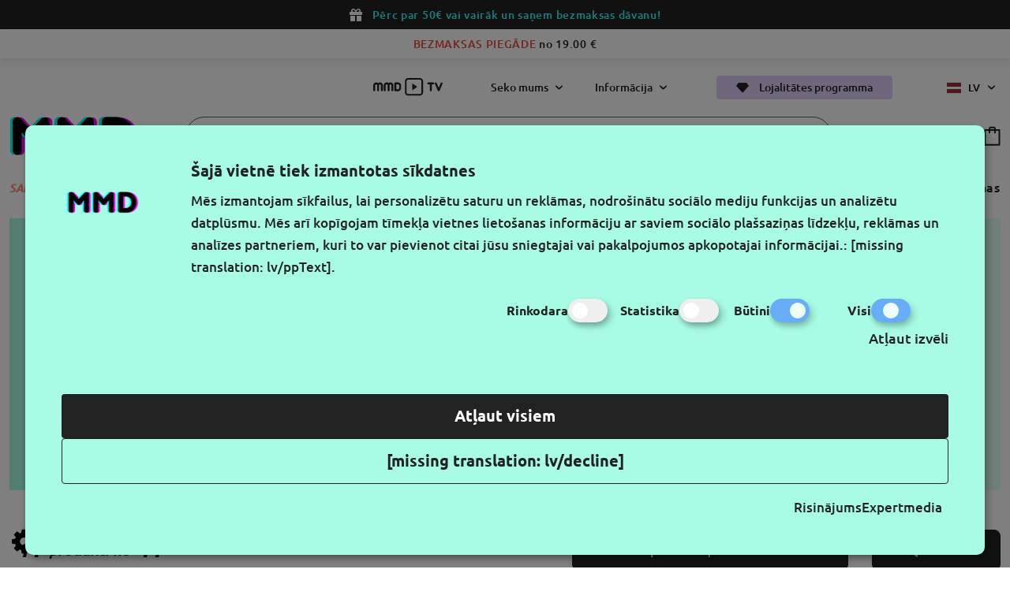

--- FILE ---
content_type: text/html; charset=utf-8
request_url: https://www.makemyday.lv/matiem/matu-veidosanas-produkti
body_size: 13612
content:
<!DOCTYPE html>
<!--[if IE]><![endif]-->
<!--[if IE 8 ]><html dir="ltr" lang="lv" class="ie8"><![endif]-->
<!--[if IE 9 ]><html dir="ltr" lang="lv" class="ie9"><![endif]-->
<!--[if (gt IE 9)|!(IE)]><!-->
<html dir="ltr" lang="lv">
<!--<![endif]-->
<head>
<meta charset="UTF-8" />
<meta name="viewport" content="width=device-width, initial-scale=1.0">
<meta http-equiv="X-UA-Compatible" content="IE=edge">
<title>Matu veidošanas produkti</title>
<meta property="og:title" content="Matu veidošanas produkti" />
<meta itemprop="name" content="Matu veidošanas produkti" />
<meta property="og:site_name" content="MAKE MY DAY LV" />
<base href="https://www.makemyday.lv/" />
<meta name="keywords" content="Matu veidošanas produkti" />
  <meta name="twitter:image" content="https://www.makemyday.lv//catalog/view/theme/makemyday/img/og_logo.png" />
  <meta property="og:image" content="https://www.makemyday.lv//catalog/view/theme/makemyday/img/og_logo.png" />
  <meta itemprop="image" content="https://www.makemyday.lv//catalog/view/theme/makemyday/img/og_logo.png" />
<meta property="og:url" content="https://www.makemyday.lv/matiem/matu-veidosanas-produkti" />
<meta name="twitter:url" content="https://www.makemyday.lv/matiem/matu-veidosanas-produkti" />
<meta itemprop="author" content="MAKE MY DAY LV" />
<meta property="og:type" content="shop" />
<script src="catalog/view/javascript/jquery/jquery-2.1.1.min.js" type="text/javascript"></script>
<link href="catalog/view/theme/makemyday/css/app.css?v=0.0.14" rel="stylesheet">
<link href="catalog/view/theme/makemyday/slick/slick.css?v=0.0.14" type="text/css" rel="stylesheet" media="screen" />
<link href="catalog/view/theme/makemyday/slick/slick-theme.css?v=0.0.14" type="text/css" rel="stylesheet" media="screen" />
<script src="catalog/view/theme/makemyday/js/app.js?v=0.0.14" type="text/javascript"></script>
<script src="catalog/view/theme/makemyday/js/common.js?v=0.0.14" type="text/javascript"></script>
<link href="https://www.makemyday.lv/image/catalog/logo.png" rel="icon" />
<link href="https://www.makemyday.lv/matiem/matu-veidosanas-produkti" rel="canonical" />

  <link  hreflang="lt" href="https://www.makemyday.lt/plaukams/plauku-formavimo-priemones" rel="alternate" />
  <link  hreflang="en" href="/en/haircare/hair-styling-products" rel="alternate" />
  <link  hreflang="et" href="https://www.makemyday.ee/juuksehooldus/viimistlusvahendid" rel="alternate" />
  <link  hreflang="lv" href="https://www.makemyday.lv/matiem/matu-veidosanas-produkti" rel="alternate" />
  <link  hreflang="x-default" href="https://www.makemyday.lv/matiem/matu-veidosanas-produkti" rel="alternate" />
    <!-- Google Tag Manager -->
    <script>(function(w,d,s,l,i){w[l]=w[l]||[];w[l].push({'gtm.start':
    new Date().getTime(),event:'gtm.js'});var f=d.getElementsByTagName(s)[0],
    j=d.createElement(s),dl=l!='dataLayer'?'&l='+l:'';j.async=true;j.src=
    'https://www.googletagmanager.com/gtm.js?id='+i+dl;f.parentNode.insertBefore(j,f);
    })(window,document,'script','dataLayer','GTM-TVD857D');</script>
    <!-- End Google Tag Manager -->
</head>
<body>
    <!-- Google Tag Manager (noscript) -->
    <noscript><iframe src="https://www.googletagmanager.com/ns.html?id=GTM-TVD857D"
    height="0" width="0" style="display:none;visibility:hidden"></iframe></noscript>
    <!-- End Google Tag Manager (noscript) -->

            <header>
            <div class="black-screen"></div>
                        <div class="top-banner black">
                <div class="icon gift"></div>
                <p><span style="color:#33ffff">Pērc par 50&euro; vai vairāk un saņem bezmaksas dāvanu!</span></p>

            </div>
                                        <div class="top-banner white">
                    <p><span style="color:#e74c3c">BEZMAKSAS PIEGĀDE</span> no 19.00 &euro;</p>

                </div>
                        <div class="info-bar">
                <div class="info-bar_row wrap">
                    <a href="https://www.makemyday.lv/mmdtv-lv" class="mmdtv"><img src="/catalog/view/theme/makemyday/img/icons/MMD_TV.svg" alt="MMD TV"></a>
                    <div class="dropdown">Seko mums</div>
                    <div class="dropdown"> Informācija‎</div>
                    <a href="https://www.makemyday.lv/index.php?route=information/reward_program" class="btn purple" title="Lojalumo programa">
                        <div class="icon diamond"></div>
                        Lojalitātes programma
                    </a>
                      <div class="language">
                                                <a href="https://www.makemyday.lv/matiem/matu-veidosanas-produkti"  title="Latviešu" class="item">
          <img src="catalog/view/theme/makemyday/img/icons/lv-flag.png" alt="Latviešu" title="Latviešu" /> lv
        </a>
              <div class="all">
                        <a href="https://www.makemyday.lt/plaukams/plauku-formavimo-priemones"  title="Lietuvių" class="item">
            <img src="catalog/view/theme/makemyday/img/icons/lt-flag.png" alt="Lietuvių" title="Lietuvių" /> lt
          </a>
                                <a href="/en/haircare/hair-styling-products"  title="English" class="item">
            <img src="catalog/view/theme/makemyday/img/icons/en-flag.png" alt="English" title="English" /> en
          </a>
                                <a href="https://www.makemyday.ee/juuksehooldus/viimistlusvahendid"  title="Eesti keel" class="item">
            <img src="catalog/view/theme/makemyday/img/icons/ee-flag.png" alt="Eesti keel" title="Eesti keel" /> ee
          </a>
                                </div>
    <div class="arrow"></div>
  </div>

                </div>
                <div class="info-bar_popup">
                    <div class="bar_dropdown">
                        <div class="wrap">
                            <a href="https://www.makemyday.lv/" class="logo" title="MAKE MY DAY LV"><img src="catalog/view/theme/makemyday/img/logo.svg" alt="MAKE MY DAY LV" title="MAKE MY DAY LV"></a>
                            <div id="follow-dropdown" class="content">

                              <div class="socials">
                                <div class="h3">Seko mums</div>
                                <div class="row">
                                 <a href="https://www.facebook.com/Makemyday.lv/" target="_blank" class="fb"></a>
                                 <a href="https://www.tiktok.com/@makemyday.lt" target="_blank" class="tiktok"></a>
                                 <a href="	https://www.instagram.com/makemyday.lv/" target="_blank" class="ig"></a>
                                 <a href="https://www.youtube.com/@makemyday-tv" target="_blank" class="yt"></a>
                                </div>
                              </div>
                                <div class="newsletter">
                                    <div class="socials">
                                    <div class="h3">Gaukite naujausius pasiūlymus pirmieji</div>
                                    </div>
                                    <div id="omnisend-embedded-v2-665ed1ab0c5d9134e8050bb6"></div>
                                </div>
                            </div>
                            <div id="information-dropdown" class="content">
                               <ul>
	<li>Kontakti</li>
	<li><a href="mailto:info@makemyday.lv">info@makemyday.lv</a></li>
	<li><a href="tel:+37062330345">Zvaniet mums</a></li>
	<li>Darba laiks: I-V 8-16</li>
</ul>

<ul>
	<li>Palīgs iepērkoties</li>
	<li><a href="https://www.makemyday.lv/piegades-noteikumi">Preces piegādes noteikumi</a></li>
	<li><a href="https://www.makemyday.lv/atgriesanas-tiesibas">Atgrie&scaron;anas tiesības</a></li>
	<li><a href="https://www.makemyday.lv/privatuma-politika">Privātuma politika </a></li>
	<li><a href="https://www.makemyday.lv/pardosanas-noteikumi">Pārdo&scaron;anas noteikumi</a></li>
</ul>

<ul>
	<li>Informācija</li>
	<li><a href="https://www.makemyday.lv/par-mums">Par mums</a></li>
	<li><a href="https://www.makemyday.lv/rekviziti">Rekvizīti</a></li>
</ul>

                            </div>
                        </div>
                    </div>
                    <button type="button" class="info-bar_close"></button>
                </div>
            </div>
            <div class="header wrap">
                <div class="row">
                    <a href="https://www.makemyday.lv/" title="MAKE MY DAY LV" class="logo">
                        <img src="catalog/view/theme/makemyday/img/logo.svg" alt="MAKE MY DAY LV" title="MAKE MY DAY LV"/>
                    </a>
                    <div class="search" id="search">
    <div class="search-input">
    <button type="button" aria-label="Paieska"></button>
    <input name="search" value="" type="text" placeholder="Meklēt" autocomplete="off" />
  </div>
  <div class="search-popup">

  </div>
</div>
                    <div class="buttons">
                        <a href="https://www.makemyday.lv/autorizesanas" class="user" aria-label="Profile"></a>
                        <a href="https://www.makemyday.lv/mans-velmju-saraksts" class="fave" data-wishlist="0" aria-label="wishlist"></a>
                        <a href="https://www.makemyday.lv/pirkumu-grozs" class="cart" data-cart="0" aria-label="cart"></a>
                    </div>
                </div>
                 <nav>
    <ul class="navbar-links" data-products="Visas preces">
                    <li class="link featured ">
                <button type="button" title="Sale ❤️">Sale ❤️</button>
                                    <div class="megamenu">
                        <div class="wrap">
                            <ul class="megamenu-col">
                                <li class="link_custom"><a href="https://www.makemyday.lv/sale" title="Sale ❤️">Visas preces</a></li>
                                                            </ul>
                                                                                        <a href="https://www.makemyday.lv/davanu-kupons" title="Dāvanu kartes" class="banner">
                                    <img src="catalog/view/theme/makemyday/img/banners/dovanu_kuponas_1.png" alt="Dāvanu kartes" title="Dāvanu kartes" loading="lazy">
                                </a>
                                                    </div>
                        <button type="button" class="megamenu_close"></button>
                    </div>
                          </li>
                  <li class="link  ">
                <button type="button" title="Trending 💘">Trending 💘</button>
                                    <div class="megamenu">
                        <div class="wrap">
                            <ul class="megamenu-col">
                                <li class="link_custom"><a href="https://www.makemyday.lv/trending" title="Trending 💘">Visas preces</a></li>
                                                            </ul>
                                                                                        <a href="https://www.makemyday.lv/davanu-kupons" title="Dāvanu kartes" class="banner">
                                    <img src="catalog/view/theme/makemyday/img/banners/dovanu_kuponas_1.png" alt="Dāvanu kartes" title="Dāvanu kartes" loading="lazy">
                                </a>
                                                    </div>
                        <button type="button" class="megamenu_close"></button>
                    </div>
                          </li>
                  <li class="link featured brands-link">
                <button type="button" title="ZĪMOLI ">ZĪMOLI </button>
                                <div class="megamenu brands-menu">
    <div class="brands-filtering">
        <div id="goTopBrands"></div>
        <div class="letters">
                       <button type="button" data-category="A" >A</button>
                    <button type="button" data-category="B" >B</button>
                    <button type="button" data-category="C" >C</button>
                    <button type="button" data-category="D" >D</button>
                    <button type="button" data-category="E" >E</button>
                    <button type="button" data-category="F" >F</button>
                    <button type="button" data-category="G" >G</button>
                    <button type="button" data-category="H" >H</button>
                    <button type="button" data-category="I" >I</button>
                    <button type="button" data-category="J" >J</button>
                    <button type="button" data-category="K" >K</button>
                    <button type="button" data-category="L" >L</button>
                    <button type="button" data-category="M" >M</button>
                    <button type="button" data-category="N" >N</button>
                    <button type="button" data-category="O" >O</button>
                    <button type="button" data-category="P" >P</button>
                    <button type="button" data-category="R" >R</button>
                    <button type="button" data-category="S" >S</button>
                    <button type="button" data-category="T" >T</button>
                    <button type="button" data-category="V" >V</button>
                    <button type="button" data-category="W" >W</button>
                </div>
        <button type="button" class="megamenu_close"></button>
    </div>
    <div class="wrap">
                <ul class="megamenu-col">
                        <li class="link_custom">
                <span>Jauni zīmoli</span>
                <ul>
                                        <li><a href="https://www.makemyday.lv/hada-labo-tokyo" title="Hada Labo Tokyo">Hada Labo Tokyo</a></li>
                                        <li><a href="https://www.makemyday.lv/mjuuk" title="Mjuuk">Mjuuk</a></li>
                                        <li><a href="https://www.makemyday.lv/moira" title="Moira">Moira</a></li>
                                        <li><a href="https://www.makemyday.lv/scandy" title="Scandy">Scandy</a></li>
                                        <li><a href="https://www.makemyday.lv/treaclemoon" title="Treaclemoon">Treaclemoon</a></li>
                                    </ul>
            </li>
                        <li class="link_custom">
                <span>Korejas zīmoli</span>
                <ul>
                                        <li><a href="https://www.makemyday.lv/mixsoon" title="Mixsoon">Mixsoon</a></li>
                                        <li><a href="https://www.makemyday.lv/romandnd" title="rom&amp;nd">rom&amp;nd</a></li>
                                    </ul>
            </li>
                        <li class="link_custom">
                <span>Luksusa zīmoli</span>
                <ul>
                                        <li><a href="https://www.makemyday.lv/anastasia-beverly-hills" title="Anastasia Beverly Hills">Anastasia Beverly Hills</a></li>
                                        <li><a href="https://www.makemyday.lv/pink-star-cosmetics" title="Pink Star Cosmetics">Pink Star Cosmetics</a></li>
                                    </ul>
            </li>
                        <li class="link_custom">
                <span>Vegāni zīmoli</span>
                <ul>
                                        <li><a href="https://www.makemyday.lv/blondesister" title="Blondesister">Blondesister</a></li>
                                        <li><a href="https://www.makemyday.lv/body-proud" title="Body Proud">Body Proud</a></li>
                                        <li><a href="https://www.makemyday.lv/ecotools" title="Ecotools">Ecotools</a></li>
                                        <li><a href="https://www.makemyday.lv/etude" title="Etude">Etude</a></li>
                                        <li><a href="https://www.makemyday.lv/hello-sunday" title="Hello Sunday">Hello Sunday</a></li>
                                        <li><a href="https://www.makemyday.lv/jeffree-star-cosmetics" title="Jeffree Star Cosmetics">Jeffree Star Cosmetics</a></li>
                                        <li><a href="https://www.makemyday.lv/smuuti-skin" title="Smuuti Skin">Smuuti Skin</a></li>
                                    </ul>
            </li>
                    </ul>
                <div class="brands-wrap">
                            <div class="letter" data-letter="A" id="A">
                    <span>A</span>
                    <ul>
                                                    <li><a href="https://www.makemyday.lv/anastasia-beverly-hills" title="https://www.makemyday.lv/anastasia-beverly-hills">Anastasia Beverly Hills</a></li>
                                                    <li><a href="https://www.makemyday.lv/answr" title="https://www.makemyday.lv/answr">ANSWR</a></li>
                                            </ul>
                </div>
                            <div class="letter" data-letter="B" id="B">
                    <span>B</span>
                    <ul>
                                                    <li><a href="https://www.makemyday.lv/baiobay" title="https://www.makemyday.lv/baiobay">Baiobay</a></li>
                                                    <li><a href="https://www.makemyday.lv/balmain-paris-hair-couture" title="https://www.makemyday.lv/balmain-paris-hair-couture">Balmain Paris Hair Couture</a></li>
                                                    <li><a href="https://www.makemyday.lv/baylis-and-harding" title="https://www.makemyday.lv/baylis-and-harding">Baylis &amp; Harding</a></li>
                                                    <li><a href="https://www.makemyday.lv/beautyblender" title="https://www.makemyday.lv/beautyblender">Beautyblender</a></li>
                                                    <li><a href="https://www.makemyday.lv/bikor-makeup" title="https://www.makemyday.lv/bikor-makeup">Bikor Makeup</a></li>
                                                    <li><a href="https://www.makemyday.lv/blondesister" title="https://www.makemyday.lv/blondesister">Blondesister</a></li>
                                                    <li><a href="https://www.makemyday.lv/body-proud" title="https://www.makemyday.lv/body-proud">Body Proud</a></li>
                                                    <li><a href="https://www.makemyday.lv/briogeo" title="https://www.makemyday.lv/briogeo">Briogeo</a></li>
                                            </ul>
                </div>
                            <div class="letter" data-letter="C" id="C">
                    <span>C</span>
                    <ul>
                                                    <li><a href="https://www.makemyday.lv/cailyn" title="https://www.makemyday.lv/cailyn">Cailyn</a></li>
                                                    <li><a href="https://www.makemyday.lv/carmex" title="https://www.makemyday.lv/carmex">Carmex</a></li>
                                            </ul>
                </div>
                            <div class="letter" data-letter="D" id="D">
                    <span>D</span>
                    <ul>
                                                    <li><a href="https://www.makemyday.lv/delete-makeup" title="https://www.makemyday.lv/delete-makeup">Delete MakeUp</a></li>
                                                    <li><a href="https://www.makemyday.lv/duo" title="https://www.makemyday.lv/duo">Duo</a></li>
                                            </ul>
                </div>
                            <div class="letter" data-letter="E" id="E">
                    <span>E</span>
                    <ul>
                                                    <li><a href="https://www.makemyday.lv/ecotools" title="https://www.makemyday.lv/ecotools">Ecotools</a></li>
                                                    <li><a href="https://www.makemyday.lv/esfolio" title="https://www.makemyday.lv/esfolio">Esfolio</a></li>
                                                    <li><a href="https://www.makemyday.lv/etude" title="https://www.makemyday.lv/etude">Etude</a></li>
                                                    <li><a href="https://www.makemyday.lv/evagarden" title="https://www.makemyday.lv/evagarden">Evagarden</a></li>
                                                    <li><a href="https://www.makemyday.lv/eylure" title="https://www.makemyday.lv/eylure">Eylure</a></li>
                                            </ul>
                </div>
                            <div class="letter" data-letter="F" id="F">
                    <span>F</span>
                    <ul>
                                                    <li><a href="https://www.makemyday.lv/face-stockholm" title="https://www.makemyday.lv/face-stockholm">Face Stockholm</a></li>
                                            </ul>
                </div>
                            <div class="letter" data-letter="G" id="G">
                    <span>G</span>
                    <ul>
                                                    <li><a href="https://www.makemyday.lv/garnier" title="https://www.makemyday.lv/garnier">Garnier</a></li>
                                                    <li><a href="https://www.makemyday.lv/gerard-cosmetics" title="https://www.makemyday.lv/gerard-cosmetics">Gerard Cosmetics</a></li>
                                                    <li><a href="https://www.makemyday.lv/glov" title="https://www.makemyday.lv/glov">Glov</a></li>
                                                    <li><a href="https://www.makemyday.lv/gosh-copenhagen" title="https://www.makemyday.lv/gosh-copenhagen">Gosh Copenhagen</a></li>
                                            </ul>
                </div>
                            <div class="letter" data-letter="H" id="H">
                    <span>H</span>
                    <ul>
                                                    <li><a href="https://www.makemyday.lv/hada-labo-tokyo" title="https://www.makemyday.lv/hada-labo-tokyo">Hada Labo Tokyo</a></li>
                                                    <li><a href="https://www.makemyday.lv/hair-proud" title="https://www.makemyday.lv/hair-proud">Hair Proud</a></li>
                                                    <li><a href="https://www.makemyday.lv/hairburst" title="https://www.makemyday.lv/hairburst">Hairburst</a></li>
                                                    <li><a href="https://www.makemyday.lv/hello-sunday" title="https://www.makemyday.lv/hello-sunday">Hello Sunday</a></li>
                                                    <li><a href="https://www.makemyday.lv/house-of-lashes" title="https://www.makemyday.lv/house-of-lashes">House Of Lashes</a></li>
                                                    <li><a href="https://www.makemyday.lv/huxley" title="https://www.makemyday.lv/huxley">Huxley</a></li>
                                            </ul>
                </div>
                            <div class="letter" data-letter="I" id="I">
                    <span>I</span>
                    <ul>
                                                    <li><a href="https://www.makemyday.lv/invisibobble" title="https://www.makemyday.lv/invisibobble">Invisibobble</a></li>
                                            </ul>
                </div>
                            <div class="letter" data-letter="J" id="J">
                    <span>J</span>
                    <ul>
                                                    <li><a href="https://www.makemyday.lv/j-cat-beauty" title="https://www.makemyday.lv/j-cat-beauty">J.Cat Beauty</a></li>
                                                    <li><a href="https://www.makemyday.lv/janeke-1830" title="https://www.makemyday.lv/janeke-1830">Janeke 1830</a></li>
                                                    <li><a href="https://www.makemyday.lv/jason-wu-beauty" title="https://www.makemyday.lv/jason-wu-beauty">Jason Wu Beauty</a></li>
                                                    <li><a href="https://www.makemyday.lv/jeffree-star-cosmetics" title="https://www.makemyday.lv/jeffree-star-cosmetics">Jeffree Star Cosmetics</a></li>
                                            </ul>
                </div>
                            <div class="letter" data-letter="K" id="K">
                    <span>K</span>
                    <ul>
                                                    <li><a href="https://www.makemyday.lv/kerastase" title="https://www.makemyday.lv/kerastase">Kérastase</a></li>
                                                    <li><a href="https://www.makemyday.lv/kimchi-chic-beauty" title="https://www.makemyday.lv/kimchi-chic-beauty">KimChi Chic Beauty</a></li>
                                                    <li><a href="https://www.makemyday.lv/kocostar" title="https://www.makemyday.lv/kocostar">Kocostar</a></li>
                                                    <li><a href="https://www.makemyday.lv/kryolan" title="https://www.makemyday.lv/kryolan">Kryolan Professional Make-Up</a></li>
                                            </ul>
                </div>
                            <div class="letter" data-letter="L" id="L">
                    <span>L</span>
                    <ul>
                                                    <li><a href="https://www.makemyday.lv/l-a-colors" title="https://www.makemyday.lv/l-a-colors">L.A. Colors</a></li>
                                                    <li><a href="https://www.makemyday.lv/l-a-girl" title="https://www.makemyday.lv/l-a-girl">L.A. Girl </a></li>
                                                    <li><a href="https://www.makemyday.lv/label-m" title="https://www.makemyday.lv/label-m">Label.m</a></li>
                                                    <li><a href="https://www.makemyday.lv/laroc-cosmetics" title="https://www.makemyday.lv/laroc-cosmetics">LaRoc Cosmetics</a></li>
                                                    <li><a href="https://www.makemyday.lv/lastswab" title="https://www.makemyday.lv/lastswab">LastSwab</a></li>
                                                    <li><a href="https://www.makemyday.lv/look-at-me" title="https://www.makemyday.lv/look-at-me">Look At Me</a></li>
                                                    <li><a href="https://www.makemyday.lv/loreal-paris" title="https://www.makemyday.lv/loreal-paris">L’Oréal Paris</a></li>
                                            </ul>
                </div>
                            <div class="letter" data-letter="M" id="M">
                    <span>M</span>
                    <ul>
                                                    <li><a href="https://www.makemyday.lv/make-my-day" title="https://www.makemyday.lv/make-my-day">Make My Day</a></li>
                                                    <li><a href="https://www.makemyday.lv/make-up-for-ever" title="https://www.makemyday.lv/make-up-for-ever">Make Up For Ever</a></li>
                                                    <li><a href="https://www.makemyday.lv/mario-badescu" title="https://www.makemyday.lv/mario-badescu">Mario Badescu</a></li>
                                                    <li><a href="https://www.makemyday.lv/maybelline-new-york" title="https://www.makemyday.lv/maybelline-new-york">Maybelline New York</a></li>
                                                    <li><a href="https://www.makemyday.lv/milani" title="https://www.makemyday.lv/milani">Milani</a></li>
                                                    <li><a href="https://www.makemyday.lv/minetan" title="https://www.makemyday.lv/minetan">MineTan</a></li>
                                                    <li><a href="https://www.makemyday.lv/mixa" title="https://www.makemyday.lv/mixa">Mixa</a></li>
                                                    <li><a href="https://www.makemyday.lv/mixsoon" title="https://www.makemyday.lv/mixsoon">Mixsoon</a></li>
                                                    <li><a href="https://www.makemyday.lv/mjuuk" title="https://www.makemyday.lv/mjuuk">Mjuuk</a></li>
                                                    <li><a href="https://www.makemyday.lv/moira" title="https://www.makemyday.lv/moira">Moira</a></li>
                                            </ul>
                </div>
                            <div class="letter" data-letter="N" id="N">
                    <span>N</span>
                    <ul>
                                                    <li><a href="https://www.makemyday.lv/nick-dudman" title="https://www.makemyday.lv/nick-dudman">Nick Dudman</a></li>
                                                    <li><a href="https://www.makemyday.lv/nipfab" title="https://www.makemyday.lv/nipfab">Nip+Fab</a></li>
                                                    <li><a href="https://www.makemyday.lv/nyx-professional-makeup" title="https://www.makemyday.lv/nyx-professional-makeup">NYX Professional Makeup</a></li>
                                            </ul>
                </div>
                            <div class="letter" data-letter="O" id="O">
                    <span>O</span>
                    <ul>
                                                    <li><a href="https://www.makemyday.lv/olaplex" title="https://www.makemyday.lv/olaplex">Olaplex</a></li>
                                            </ul>
                </div>
                            <div class="letter" data-letter="P" id="P">
                    <span>P</span>
                    <ul>
                                                    <li><a href="https://www.makemyday.lv/pink-star-cosmetics" title="https://www.makemyday.lv/pink-star-cosmetics">Pink Star Cosmetics</a></li>
                                            </ul>
                </div>
                            <div class="letter" data-letter="R" id="R">
                    <span>R</span>
                    <ul>
                                                    <li><a href="https://www.makemyday.lv/real-techniques" title="https://www.makemyday.lv/real-techniques">Real Techniques</a></li>
                                                    <li><a href="https://www.makemyday.lv/revolution-beauty" title="https://www.makemyday.lv/revolution-beauty">Revolution Beauty</a></li>
                                                    <li><a href="https://www.makemyday.lv/romandnd" title="https://www.makemyday.lv/romandnd">rom&amp;nd</a></li>
                                            </ul>
                </div>
                            <div class="letter" data-letter="S" id="S">
                    <span>S</span>
                    <ul>
                                                    <li><a href="https://www.makemyday.lv/scandy" title="https://www.makemyday.lv/scandy">Scandy</a></li>
                                                    <li><a href="https://www.makemyday.lv/sebamed" title="https://www.makemyday.lv/sebamed">Sebamed</a></li>
                                                    <li><a href="https://www.makemyday.lv/sigma" title="https://www.makemyday.lv/sigma">Sigma</a></li>
                                                    <li><a href="https://www.makemyday.lv/skin-proud" title="https://www.makemyday.lv/skin-proud">Skin Proud</a></li>
                                                    <li><a href="https://www.makemyday.lv/skindinavia" title="https://www.makemyday.lv/skindinavia">Skindinavia</a></li>
                                                    <li><a href="https://www.makemyday.lv/smuuti-skin" title="https://www.makemyday.lv/smuuti-skin">Smuuti Skin</a></li>
                                                    <li><a href="https://www.makemyday.lv/some-by-mi" title="https://www.makemyday.lv/some-by-mi">Some By Mi</a></li>
                                                    <li><a href="https://www.makemyday.lv/soroci" title="https://www.makemyday.lv/soroci">Soroci</a></li>
                                                    <li><a href="https://www.makemyday.lv/st-tropez" title="https://www.makemyday.lv/st-tropez">St.Tropez</a></li>
                                                    <li><a href="https://www.makemyday.lv/starskin" title="https://www.makemyday.lv/starskin">Starskin</a></li>
                                                    <li><a href="https://www.makemyday.lv/suva-beauty" title="https://www.makemyday.lv/suva-beauty">Suva Beauty</a></li>
                                            </ul>
                </div>
                            <div class="letter" data-letter="T" id="T">
                    <span>T</span>
                    <ul>
                                                    <li><a href="https://www.makemyday.lv/tangle-teezer" title="https://www.makemyday.lv/tangle-teezer">Tangle Teezer</a></li>
                                                    <li><a href="https://www.makemyday.lv/the-balm-cosmetics" title="https://www.makemyday.lv/the-balm-cosmetics">The Balm Cosmetics</a></li>
                                                    <li><a href="https://www.makemyday.lv/tonymoly" title="https://www.makemyday.lv/tonymoly">Tonymoly</a></li>
                                                    <li><a href="https://www.makemyday.lv/treaclemoon" title="https://www.makemyday.lv/treaclemoon">Treaclemoon</a></li>
                                                    <li><a href="https://www.makemyday.lv/tweezerman" title="https://www.makemyday.lv/tweezerman">Tweezerman</a></li>
                                            </ul>
                </div>
                            <div class="letter" data-letter="V" id="V">
                    <span>V</span>
                    <ul>
                                                    <li><a href="https://www.makemyday.lv/vita-liberata" title="https://www.makemyday.lv/vita-liberata">Vita Liberata</a></li>
                                            </ul>
                </div>
                            <div class="letter" data-letter="W" id="W">
                    <span>W</span>
                    <ul>
                                                    <li><a href="https://www.makemyday.lv/weleda" title="https://www.makemyday.lv/weleda">Weleda</a></li>
                                                    <li><a href="https://www.makemyday.lv/west-barn-co" title="https://www.makemyday.lv/west-barn-co">West Barn Co</a></li>
                                                    <li><a href="https://www.makemyday.lv/whitening-lightning" title="https://www.makemyday.lv/whitening-lightning">Whitening Lightning</a></li>
                                            </ul>
                </div>
                    </div>
    </div>
    <button type="button" class="megamenu_close"></button>
</div>
                          </li>
                  <li class="link  ">
                <button type="button" title="Makeup  ">Makeup  </button>
                                    <div class="megamenu">
                        <div class="wrap">
                            <ul class="megamenu-col">
                                <li class="link_custom"><a href="https://www.makemyday.lv/make-up" title="Makeup  ">Visas preces</a></li>
                                                                                                            <li class="link_custom"><a href="https://www.makemyday.lv/make-up/skaistumkopsana-par-izdevigu-cenu" title="Skaistumkopšana par izdevīgu cenu">Skaistumkopšana par izdevīgu cenu</a></li>
                                                                            <li class="link_custom"><a href="https://www.makemyday.lv/make-up/profesionals-meikaps" title="Profesionāls meikaps">Profesionāls meikaps</a></li>
                                                                            <li class="link_custom"><a href="https://www.makemyday.lv/make-up/jaunumi" title="Jaunumi">Jaunumi</a></li>
                                                                                                </ul>
                                                        <ul class="second-level">
                                                            <li class="link_second has-child">
                                    <a href="https://www.makemyday.lv/make-up/seja" title="Seja">Seja</a>
                                                                            <ul>
                                                                                    <li><a href="https://www.makemyday.lv/make-up/seja/grima-pamati" title="Grima pamati">Grima pamati</a></li>
                                                                                    <li><a href="https://www.makemyday.lv/make-up/seja/grima-bazes" title="Grima bāzes">Grima bāzes</a></li>
                                                                                    <li><a href="https://www.makemyday.lv/make-up/seja/korektori" title="Korektori">Korektori</a></li>
                                                                                    <li><a href="https://www.makemyday.lv/make-up/seja/puderi" title="Pūderi">Pūderi</a></li>
                                                                                    <li><a href="https://www.makemyday.lv/make-up/seja/vaigu-sartumi" title="Vaigu sārtumi">Vaigu sārtumi</a></li>
                                                                                    <li><a href="https://www.makemyday.lv/make-up/seja/konturesanas-riki" title="Kontūrēšanas rīki">Kontūrēšanas rīki</a></li>
                                                                                    <li><a href="https://www.makemyday.lv/make-up/seja/bronzeri" title="Bronzeri">Bronzeri</a></li>
                                                                                    <li><a href="https://www.makemyday.lv/make-up/seja/grima-fiksatori" title="Grima fiksatori">Grima fiksatori</a></li>
                                                                                    <li><a href="https://www.makemyday.lv/make-up/seja/izgaismojosi-produkti" title="Izgaismojoši produkti">Izgaismojoši produkti</a></li>
                                                                                </ul>
                                                                    </li>
                                                            <li class="link_second has-child">
                                    <a href="https://www.makemyday.lv/make-up/acis" title="Acis">Acis</a>
                                                                            <ul>
                                                                                    <li><a href="https://www.makemyday.lv/make-up/acis/skropstu-tusas" title="Skropstu tušas">Skropstu tušas</a></li>
                                                                                    <li><a href="https://www.makemyday.lv/make-up/acis/acu-enas20341" title="Acu ēnas">Acu ēnas</a></li>
                                                                                    <li><a href="https://www.makemyday.lv/make-up/acis/acu-zimuli" title="Acu zīmuļi">Acu zīmuļi</a></li>
                                                                                    <li><a href="https://www.makemyday.lv/make-up/acis/acu-grima-bazes" title="Acu grima bāzes">Acu grima bāzes</a></li>
                                                                                    <li><a href="https://www.makemyday.lv/make-up/acis/maksligas-skropstas" title="Mākslīgās skropstas">Mākslīgās skropstas</a></li>
                                                                                    <li><a href="https://www.makemyday.lv/make-up/acis/skropstu-aksesuari" title="Skropstu aksesuāri">Skropstu aksesuāri</a></li>
                                                                                    <li><a href="https://www.makemyday.lv/make-up/acis/mirdzumi" title="Mirdzumi">Mirdzumi</a></li>
                                                                                </ul>
                                                                    </li>
                                                            <li class="link_second has-child">
                                    <a href="https://www.makemyday.lv/make-up/uzacis" title="Uzacis">Uzacis</a>
                                                                            <ul>
                                                                                    <li><a href="https://www.makemyday.lv/make-up/uzacis/uzacu-zimuli" title="Uzacu zīmuļi">Uzacu zīmuļi</a></li>
                                                                                    <li><a href="https://www.makemyday.lv/make-up/uzacis/uzacu-kremi" title="Uzacu krēmi">Uzacu krēmi</a></li>
                                                                                    <li><a href="https://www.makemyday.lv/make-up/uzacis/uzacu-puderi" title="Uzacu pūderi">Uzacu pūderi</a></li>
                                                                                    <li><a href="https://www.makemyday.lv/make-up/uzacis/uzacu-zelejas-un-ziepes" title="Uzacu želejas un ziepes">Uzacu želejas un ziepes</a></li>
                                                                                    <li><a href="https://www.makemyday.lv/make-up/uzacis/uzacu-aksesuari" title="Uzacu aksesuāri">Uzacu aksesuāri</a></li>
                                                                                </ul>
                                                                    </li>
                                                            <li class="link_second has-child">
                                    <a href="https://www.makemyday.lv/make-up/lupas" title="Lūpas">Lūpas</a>
                                                                            <ul>
                                                                                    <li><a href="https://www.makemyday.lv/make-up/lupas/lupukrasas" title="Lūpukrāsas ">Lūpukrāsas </a></li>
                                                                                    <li><a href="https://www.makemyday.lv/make-up/lupas/skidras-lupukrasas" title="Šķidrās lūpukrāsas">Šķidrās lūpukrāsas</a></li>
                                                                                    <li><a href="https://www.makemyday.lv/make-up/lupas/lupu-spidumi" title="Lūpu spīdumi">Lūpu spīdumi</a></li>
                                                                                    <li><a href="https://www.makemyday.lv/make-up/lupas/lupu-zimuli941" title="Lūpu zīmuļi">Lūpu zīmuļi</a></li>
                                                                                    <li><a href="https://www.makemyday.lv/make-up/lupas/lupu-grima-bazes" title="Lūpu grima bāzes">Lūpu grima bāzes</a></li>
                                                                                    <li><a href="https://www.makemyday.lv/make-up/lupas/lupu-kopsanas-lidzekli" title="Lūpu kopšanas līdzekļi">Lūpu kopšanas līdzekļi</a></li>
                                                                                </ul>
                                                                    </li>
                                                            <li class="link_second has-child">
                                    <a href="https://www.makemyday.lv/make-up/paletes" title="Paletes">Paletes</a>
                                                                            <ul>
                                                                                    <li><a href="https://www.makemyday.lv/make-up/paletes/acu-enu-paletes" title="Acu ēnu paletes">Acu ēnu paletes</a></li>
                                                                                    <li><a href="https://www.makemyday.lv/make-up/paletes/izgaismosanas-paletes" title="Izgaismošanas paletes">Izgaismošanas paletes</a></li>
                                                                                    <li><a href="https://www.makemyday.lv/make-up/paletes/vaigu-sartuma-paletes" title="Vaigu sārtuma paletes">Vaigu sārtuma paletes</a></li>
                                                                                    <li><a href="https://www.makemyday.lv/make-up/paletes/lupukrasu-paletes" title="Lūpukrāsu paletes">Lūpukrāsu paletes</a></li>
                                                                                    <li><a href="https://www.makemyday.lv/make-up/paletes/pro-paletes" title="PRO paletes">PRO paletes</a></li>
                                                                                </ul>
                                                                    </li>
                                                            <li class="link_second has-child">
                                    <a href="https://www.makemyday.lv/make-up/grima-otas" title="Grima otas">Grima otas</a>
                                                                            <ul>
                                                                                    <li><a href="https://www.makemyday.lv/make-up/grima-otas/acim" title="Acīm otas">Acīm otas</a></li>
                                                                                    <li><a href="https://www.makemyday.lv/make-up/grima-otas/sejas-otas" title="Sejas otas">Sejas otas</a></li>
                                                                                    <li><a href="https://www.makemyday.lv/make-up/grima-otas/uzacu-otas" title="Uzacu otas">Uzacu otas</a></li>
                                                                                    <li><a href="https://www.makemyday.lv/make-up/grima-otas/lupam-otas" title="Lūpām otas">Lūpām otas</a></li>
                                                                                    <li><a href="https://www.makemyday.lv/make-up/grima-otas/grima-otu-komplekti" title="Grima otu komplekti">Grima otu komplekti</a></li>
                                                                                    <li><a href="https://www.makemyday.lv/make-up/grima-otas/grima-otu-kopsana" title="Grima otu kopšana">Grima otu kopšana</a></li>
                                                                                    <li><a href="https://www.makemyday.lv/make-up/grima-otas/grima-sukli" title="Grima sūkļi">Grima sūkļi</a></li>
                                                                                    <li><a href="https://www.makemyday.lv/make-up/grima-otas/otas-aksesuari" title="Otas aksesuāri">Otas aksesuāri</a></li>
                                                                                </ul>
                                                                    </li>
                                                            <li class="link_second ">
                                    <a href="https://www.makemyday.lv/make-up/komplekti" title="Komplekti">Komplekti</a>
                                                                    </li>
                                                        </ul>
                                                                                        <a href="" title="" class="banner">
                                    <img src="https://www.makemyday.lv/image/cache/catalog/banners/325724805_482898397363912_6238117311944504337_n-cr-300x237.jpg" alt="" title="" loading="lazy">
                                </a>
                                                    </div>
                        <button type="button" class="megamenu_close"></button>
                    </div>
                          </li>
                  <li class="link  ">
                <button type="button" title="Ādas kopšana ">Ādas kopšana </button>
                                    <div class="megamenu">
                        <div class="wrap">
                            <ul class="megamenu-col">
                                <li class="link_custom"><a href="https://www.makemyday.lv/adas-kopsana" title="Ādas kopšana ">Visas preces</a></li>
                                                                                                            <li class="link_custom"><a href="https://www.makemyday.lv/adas-kopsana/jaunumi14841" title="Jaunumi">Jaunumi</a></li>
                                                                            <li class="link_custom"><a href="https://www.makemyday.lv/adas-kopsana/spf14941" title="SPF">SPF</a></li>
                                                                            <li class="link_custom"><a href="https://www.makemyday.lv/adas-kopsana/celojumu-komplekti" title="Ceļojumu komplekti">Ceļojumu komplekti</a></li>
                                                                                                </ul>
                                                        <ul class="second-level">
                                                            <li class="link_second has-child">
                                    <a href="https://www.makemyday.lv/adas-kopsana/adas-kopsanas-lidzekli" title="Ādas kopšanas līdzekļi">Ādas kopšanas līdzekļi</a>
                                                                            <ul>
                                                                                    <li><a href="https://www.makemyday.lv/adas-kopsana/adas-kopsanas-lidzekli/problematiskai-adai" title="Problemātiskai ādai">Problemātiskai ādai</a></li>
                                                                                    <li><a href="https://www.makemyday.lv/adas-kopsana/adas-kopsanas-lidzekli/dehidretai-adai" title="Dehidrētai ādai">Dehidrētai ādai</a></li>
                                                                                    <li><a href="https://www.makemyday.lv/adas-kopsana/adas-kopsanas-lidzekli/taukainai-adai" title="Taukainai ādai">Taukainai ādai</a></li>
                                                                                    <li><a href="https://www.makemyday.lv/adas-kopsana/adas-kopsanas-lidzekli/apsartusai-adai" title="Apsārtušai ādai">Apsārtušai ādai</a></li>
                                                                                    <li><a href="https://www.makemyday.lv/adas-kopsana/adas-kopsanas-lidzekli/pret-novecosanas-lidzekli" title="Pret-novecošanas līdzekļi">Pret-novecošanas līdzekļi</a></li>
                                                                                </ul>
                                                                    </li>
                                                            <li class="link_second has-child">
                                    <a href="https://www.makemyday.lv/adas-kopsana/mitrinosie-lidzekli" title="Mitrinošie līdzekļi">Mitrinošie līdzekļi</a>
                                                                            <ul>
                                                                                    <li><a href="https://www.makemyday.lv/adas-kopsana/mitrinosie-lidzekli/spf-kremi" title="SPF krēmi">SPF krēmi</a></li>
                                                                                    <li><a href="https://www.makemyday.lv/adas-kopsana/mitrinosie-lidzekli/dienas-kremi" title="Dienas krēmi">Dienas krēmi</a></li>
                                                                                    <li><a href="https://www.makemyday.lv/adas-kopsana/mitrinosie-lidzekli/nakts-kremi" title="Nakts krēmi">Nakts krēmi</a></li>
                                                                                    <li><a href="https://www.makemyday.lv/adas-kopsana/mitrinosie-lidzekli/acu-kremi" title="Acu krēmi">Acu krēmi</a></li>
                                                                                    <li><a href="https://www.makemyday.lv/adas-kopsana/mitrinosie-lidzekli/sejas-serumi" title="Sejas serumi">Sejas serumi</a></li>
                                                                                    <li><a href="https://www.makemyday.lv/adas-kopsana/mitrinosie-lidzekli/sejas-ellas" title="Sejas eļļas">Sejas eļļas</a></li>
                                                                                    <li><a href="https://www.makemyday.lv/adas-kopsana/mitrinosie-lidzekli/lupu-balzami" title="Lūpu balzāmi">Lūpu balzāmi</a></li>
                                                                                </ul>
                                                                    </li>
                                                            <li class="link_second has-child">
                                    <a href="https://www.makemyday.lv/adas-kopsana/maskas" title="Maskas">Maskas</a>
                                                                            <ul>
                                                                                    <li><a href="https://www.makemyday.lv/adas-kopsana/maskas/loksnes-maskas" title="Loksnes maskas">Loksnes maskas</a></li>
                                                                                    <li><a href="https://www.makemyday.lv/adas-kopsana/maskas/mitrinosas-maskas" title="Mitrinošas maskas">Mitrinošas maskas</a></li>
                                                                                    <li><a href="https://www.makemyday.lv/adas-kopsana/maskas/mala-maskas" title="Māla maskas">Māla maskas</a></li>
                                                                                    <li><a href="https://www.makemyday.lv/adas-kopsana/maskas/acu-maskas" title="Acu maskas">Acu maskas</a></li>
                                                                                    <li><a href="https://www.makemyday.lv/adas-kopsana/maskas/lupu-maskas" title="Lūpu maskas">Lūpu maskas</a></li>
                                                                                </ul>
                                                                    </li>
                                                            <li class="link_second ">
                                    <a href="https://www.makemyday.lv/adas-kopsana/toniki" title="Toniki">Toniki</a>
                                                                    </li>
                                                            <li class="link_second has-child">
                                    <a href="https://www.makemyday.lv/adas-kopsana/tirisanas-un-pilinga-lidzekli" title="Tīrīšanas un pīlinga līdzekļi">Tīrīšanas un pīlinga līdzekļi</a>
                                                                            <ul>
                                                                                    <li><a href="https://www.makemyday.lv/adas-kopsana/tirisanas-un-pilinga-lidzekli/sejas-tirisanas-lidzekli" title="Sejas tīrīšanas līdzekļi">Sejas tīrīšanas līdzekļi</a></li>
                                                                                    <li><a href="https://www.makemyday.lv/adas-kopsana/tirisanas-un-pilinga-lidzekli/sejas-skrubji" title="Sejas skrubji">Sejas skrubji</a></li>
                                                                                    <li><a href="https://www.makemyday.lv/adas-kopsana/tirisanas-un-pilinga-lidzekli/kosmetikas-nonemeji" title="Kosmētikas noņēmēji">Kosmētikas noņēmēji</a></li>
                                                                                </ul>
                                                                    </li>
                                                            <li class="link_second ">
                                    <a href="https://www.makemyday.lv/adas-kopsana/adas-kopsanas-komplekti" title="Ādas kopšanas komplekti">Ādas kopšanas komplekti</a>
                                                                    </li>
                                                        </ul>
                                                                                        <a href="https://www.makemyday.lv/davanu-kupons" title="Dāvanu kartes" class="banner">
                                    <img src="catalog/view/theme/makemyday/img/banners/dovanu_kuponas_1.png" alt="Dāvanu kartes" title="Dāvanu kartes" loading="lazy">
                                </a>
                                                    </div>
                        <button type="button" class="megamenu_close"></button>
                    </div>
                          </li>
                  <li class="link  ">
                <button type="button" title="Matiem ">Matiem </button>
                                    <div class="megamenu">
                        <div class="wrap">
                            <ul class="megamenu-col">
                                <li class="link_custom"><a href="https://www.makemyday.lv/matiem" title="Matiem ">Visas preces</a></li>
                                                                                                            <li class="link_custom"><a href="https://www.makemyday.lv/matiem/jaunumi12741" title="Jaunumi">Jaunumi</a></li>
                                                                            <li class="link_custom"><a href="https://www.makemyday.lv/matiem/celojumu-komplekti12841" title="Ceļojumu komplekti">Ceļojumu komplekti</a></li>
                                                                            <li class="link_custom"><a href="https://www.makemyday.lv/matiem/lielie-izmeri" title="Lielie izmēri">Lielie izmēri</a></li>
                                                                                                </ul>
                                                        <ul class="second-level">
                                                            <li class="link_second has-child">
                                    <a href="https://www.makemyday.lv/matiem/matu-kopsanas-lidzekli" title="Matu kopšanas līdzekļi">Matu kopšanas līdzekļi</a>
                                                                            <ul>
                                                                                    <li><a href="https://www.makemyday.lv/matiem/matu-kopsanas-lidzekli/matu-cirtu-kopsanas-lidzekli" title="Matu cirtu kopšanas līdzekļi">Matu cirtu kopšanas līdzekļi</a></li>
                                                                                    <li><a href="https://www.makemyday.lv/matiem/matu-kopsanas-lidzekli/krasotu-matu-kopsana" title="Krāsotu matu kopšana">Krāsotu matu kopšana</a></li>
                                                                                    <li><a href="https://www.makemyday.lv/matiem/matu-kopsanas-lidzekli/bojati-mati" title="Bojāti mati">Bojāti mati</a></li>
                                                                                    <li><a href="https://www.makemyday.lv/matiem/matu-kopsanas-lidzekli/planiem-matiem" title="Plāniem matiem">Plāniem matiem</a></li>
                                                                                    <li><a href="https://www.makemyday.lv/matiem/matu-kopsanas-lidzekli/pretblaugznu-lidzekli" title="Pretblaugznu līdzekļi">Pretblaugznu līdzekļi</a></li>
                                                                                    <li><a href="https://www.makemyday.lv/matiem/matu-kopsanas-lidzekli/pret-matu-izkrisanu" title="Pret matu izkrišanu">Pret matu izkrišanu</a></li>
                                                                                </ul>
                                                                    </li>
                                                            <li class="link_second has-child">
                                    <a href="https://www.makemyday.lv/matiem/sampuni-un-kondicionieri" title="Šampūni un kondicionieri">Šampūni un kondicionieri</a>
                                                                            <ul>
                                                                                    <li><a href="https://www.makemyday.lv/matiem/sampuni-un-kondicionieri/sampuni" title="Šampūni">Šampūni</a></li>
                                                                                    <li><a href="https://www.makemyday.lv/matiem/sampuni-un-kondicionieri/kondicionieri" title="Kondicionieri">Kondicionieri</a></li>
                                                                                    <li><a href="https://www.makemyday.lv/matiem/sampuni-un-kondicionieri/sausie-sampuni" title="Sausie šampūni">Sausie šampūni</a></li>
                                                                                </ul>
                                                                    </li>
                                                            <li class="link_second ">
                                    <a href="https://www.makemyday.lv/matiem/matu-maskas" title="Matu maskas">Matu maskas</a>
                                                                    </li>
                                                            <li class="link_second has-child">
                                    <a href="https://www.makemyday.lv/matiem/matu-kopsanas-lidzekli6241" title="Matu kopšanas līdzekļi">Matu kopšanas līdzekļi</a>
                                                                            <ul>
                                                                                    <li><a href="https://www.makemyday.lv/matiem/matu-kopsanas-lidzekli6241/matu-ellas-un-serumi" title="Matu eļļas un serumi">Matu eļļas un serumi</a></li>
                                                                                    <li><a href="https://www.makemyday.lv/matiem/matu-kopsanas-lidzekli6241/aizsardziba-pret-karstumu" title="Aizsardzība pret karstumu">Aizsardzība pret karstumu</a></li>
                                                                                    <li><a href="https://www.makemyday.lv/matiem/matu-kopsanas-lidzekli6241/matu-vitamini" title="Matu vitamīni">Matu vitamīni</a></li>
                                                                                </ul>
                                                                    </li>
                                                            <li class="link_second has-child">
                                    <a href="https://www.makemyday.lv/matiem/matu-veidosanas-produkti" title="Matu veidošanas produkti">Matu veidošanas produkti</a>
                                                                            <ul>
                                                                                    <li><a href="https://www.makemyday.lv/matiem/matu-veidosanas-produkti/matu-lakas" title="Matu lakas">Matu lakas</a></li>
                                                                                    <li><a href="https://www.makemyday.lv/matiem/matu-veidosanas-produkti/matu-putas" title="Matu putas">Matu putas</a></li>
                                                                                    <li><a href="https://www.makemyday.lv/matiem/matu-veidosanas-produkti/matu-zelejas" title="Matu želejas">Matu želejas</a></li>
                                                                                    <li><a href="https://www.makemyday.lv/matiem/matu-veidosanas-produkti/lidzekli-matu-apjomam" title="Līdzekļi matu apjomam">Līdzekļi matu apjomam</a></li>
                                                                                </ul>
                                                                    </li>
                                                            <li class="link_second has-child">
                                    <a href="https://www.makemyday.lv/matiem/veidosanas-riki" title="Veidošanas rīki">Veidošanas rīki</a>
                                                                            <ul>
                                                                                    <li><a href="https://www.makemyday.lv/matiem/veidosanas-riki/matu-kemmes-un-sukas" title="Matu ķemmes un sukas">Matu ķemmes un sukas</a></li>
                                                                                    <li><a href="https://www.makemyday.lv/matiem/veidosanas-riki/matu-aksesuari" title="Matu aksesuāri">Matu aksesuāri</a></li>
                                                                                </ul>
                                                                    </li>
                                                            <li class="link_second ">
                                    <a href="https://www.makemyday.lv/matiem/matu-kopsanas-komplekti" title="Matu kopšanas komplekti">Matu kopšanas komplekti</a>
                                                                    </li>
                                                        </ul>
                                                                                        <a href="https://www.makemyday.lv/davanu-kupons" title="Dāvanu kartes" class="banner">
                                    <img src="catalog/view/theme/makemyday/img/banners/dovanu_kuponas_1.png" alt="Dāvanu kartes" title="Dāvanu kartes" loading="lazy">
                                </a>
                                                    </div>
                        <button type="button" class="megamenu_close"></button>
                    </div>
                          </li>
                  <li class="link  ">
                <button type="button" title="Ķermenim un spa ">Ķermenim un spa </button>
                                    <div class="megamenu">
                        <div class="wrap">
                            <ul class="megamenu-col">
                                <li class="link_custom"><a href="https://www.makemyday.lv/kermenim-un-spa" title="Ķermenim un spa ">Visas preces</a></li>
                                                                                                            <li class="link_custom"><a href="https://www.makemyday.lv/kermenim-un-spa/spf14941" title="SPF">SPF</a></li>
                                                                            <li class="link_custom"><a href="https://www.makemyday.lv/kermenim-un-spa/jaunumi10741" title="Jaunumi">Jaunumi</a></li>
                                                                            <li class="link_custom"><a href="https://www.makemyday.lv/kermenim-un-spa/celojumu-komplekti11241" title="Ceļojumu komplekti">Ceļojumu komplekti</a></li>
                                                                                                </ul>
                                                        <ul class="second-level">
                                                            <li class="link_second ">
                                    <a href="https://www.makemyday.lv/kermenim-un-spa/saules-aizsardziba" title="Saules aizsardzība">Saules aizsardzība</a>
                                                                    </li>
                                                            <li class="link_second ">
                                    <a href="https://www.makemyday.lv/kermenim-un-spa/kermena-mitrinasanas-lidzekli" title="Ķermeņa mitrināšanas līdzekļi">Ķermeņa mitrināšanas līdzekļi</a>
                                                                    </li>
                                                            <li class="link_second ">
                                    <a href="https://www.makemyday.lv/kermenim-un-spa/mazgasanas-lidzekli-un-skrubji" title="Mazgāšanas līdzekļi un skrubji">Mazgāšanas līdzekļi un skrubji</a>
                                                                    </li>
                                                            <li class="link_second has-child">
                                    <a href="https://www.makemyday.lv/kermenim-un-spa/maksligais-iedegums" title="Mākslīgais iedegums">Mākslīgais iedegums</a>
                                                                            <ul>
                                                                                    <li><a href="https://www.makemyday.lv/kermenim-un-spa/maksligais-iedegums/sejas-pastonejosie-lidzekli" title="Sejas paštonējošie līdzekļi">Sejas paštonējošie līdzekļi</a></li>
                                                                                    <li><a href="https://www.makemyday.lv/kermenim-un-spa/maksligais-iedegums/kermena-pastonejosie-lidzekli" title="Ķermeņa paštonējošie līdzekļi">Ķermeņa paštonējošie līdzekļi</a></li>
                                                                                </ul>
                                                                    </li>
                                                            <li class="link_second ">
                                    <a href="https://www.makemyday.lv/kermenim-un-spa/vannas-un-dusas-preces" title="Vannas un dušas preces">Vannas un dušas preces</a>
                                                                    </li>
                                                            <li class="link_second has-child">
                                    <a href="https://www.makemyday.lv/kermenim-un-spa/personiga-higiena" title="Personīgā higiēna">Personīgā higiēna</a>
                                                                            <ul>
                                                                                    <li><a href="https://www.makemyday.lv/kermenim-un-spa/personiga-higiena/dezodoranti" title="Dezodoranti">Dezodoranti</a></li>
                                                                                    <li><a href="https://www.makemyday.lv/kermenim-un-spa/personiga-higiena/smarzas" title="Smaržas">Smaržas</a></li>
                                                                                    <li><a href="https://www.makemyday.lv/kermenim-un-spa/personiga-higiena/intima-kopsana" title="Intīmā kopšana">Intīmā kopšana</a></li>
                                                                                    <li><a href="https://www.makemyday.lv/kermenim-un-spa/personiga-higiena/depilacijas-lidzekli" title="Depilācijas līdzekļi">Depilācijas līdzekļi</a></li>
                                                                                    <li><a href="https://www.makemyday.lv/kermenim-un-spa/personiga-higiena/mutes-kopsana" title="Mutes kopšana">Mutes kopšana</a></li>
                                                                                    <li><a href="https://www.makemyday.lv/kermenim-un-spa/personiga-higiena/zobu-balinasana" title="Zobu balināšana">Zobu balināšana</a></li>
                                                                                </ul>
                                                                    </li>
                                                            <li class="link_second has-child">
                                    <a href="https://www.makemyday.lv/kermenim-un-spa/rankoms-ir-kojoms" title="Rokas un kājas">Rokas un kājas</a>
                                                                            <ul>
                                                                                    <li><a href="https://www.makemyday.lv/kermenim-un-spa/rankoms-ir-kojoms/roku-mazgasanas-lidzekli" title="Roku mazgāšanas līdzekļi">Roku mazgāšanas līdzekļi</a></li>
                                                                                    <li><a href="https://www.makemyday.lv/kermenim-un-spa/rankoms-ir-kojoms/roku-kremi" title="Roku krēmi">Roku krēmi</a></li>
                                                                                    <li><a href="https://www.makemyday.lv/kermenim-un-spa/rankoms-ir-kojoms/pedu-kopsanas-lidzekli" title="Pēdu kopšanas līdzekļi">Pēdu kopšanas līdzekļi</a></li>
                                                                                </ul>
                                                                    </li>
                                                            <li class="link_second ">
                                    <a href="https://www.makemyday.lv/kermenim-un-spa/mazgasanas-un-kopsanas-komplekti" title="Mazgāšanās un kopšanas komplekti">Mazgāšanās un kopšanas komplekti</a>
                                                                    </li>
                                                        </ul>
                                                                                        <a href="https://www.makemyday.lv/davanu-kupons" title="Dāvanu kartes" class="banner">
                                    <img src="catalog/view/theme/makemyday/img/banners/dovanu_kuponas_1.png" alt="Dāvanu kartes" title="Dāvanu kartes" loading="lazy">
                                </a>
                                                    </div>
                        <button type="button" class="megamenu_close"></button>
                    </div>
                          </li>
                  <li class="link  ">
                <button type="button" title="Aksesuāri ">Aksesuāri </button>
                                    <div class="megamenu">
                        <div class="wrap">
                            <ul class="megamenu-col">
                                <li class="link_custom"><a href="https://www.makemyday.lv/aksesuari" title="Aksesuāri ">Visas preces</a></li>
                                                                                                            <li class="link_custom"><a href="https://www.makemyday.lv/aksesuari/mua-produkti" title="MUA produkti ">MUA produkti </a></li>
                                                                                                </ul>
                                                        <ul class="second-level">
                                                            <li class="link_second has-child">
                                    <a href="https://www.makemyday.lv/aksesuari/grima-otas" title="Grima otas">Grima otas</a>
                                                                            <ul>
                                                                                    <li><a href="https://www.makemyday.lv/aksesuari/grima-otas/acim" title="Acīm otas">Acīm otas</a></li>
                                                                                    <li><a href="https://www.makemyday.lv/aksesuari/grima-otas/sejas-otas" title="Sejas otas">Sejas otas</a></li>
                                                                                    <li><a href="https://www.makemyday.lv/aksesuari/grima-otas/uzacu-otas" title="Uzacu otas">Uzacu otas</a></li>
                                                                                    <li><a href="https://www.makemyday.lv/aksesuari/grima-otas/lupam-otas" title="Lūpām otas">Lūpām otas</a></li>
                                                                                    <li><a href="https://www.makemyday.lv/aksesuari/grima-otas/grima-otu-komplekti" title="Grima otu komplekti">Grima otu komplekti</a></li>
                                                                                    <li><a href="https://www.makemyday.lv/aksesuari/grima-otas/grima-otu-kopsana" title="Grima otu kopšana">Grima otu kopšana</a></li>
                                                                                    <li><a href="https://www.makemyday.lv/aksesuari/grima-otas/grima-sukli" title="Grima sūkļi">Grima sūkļi</a></li>
                                                                                    <li><a href="https://www.makemyday.lv/aksesuari/grima-otas/otas-aksesuari" title="Otas aksesuāri">Otas aksesuāri</a></li>
                                                                                </ul>
                                                                    </li>
                                                            <li class="link_second ">
                                    <a href="https://www.makemyday.lv/aksesuari/kosmetikas-somas-un-uzglabasana" title="Kosmētikas somas un uzglabāšana">Kosmētikas somas un uzglabāšana</a>
                                                                    </li>
                                                            <li class="link_second has-child">
                                    <a href="https://www.makemyday.lv/aksesuari/riki" title="Rīki">Rīki</a>
                                                                            <ul>
                                                                                    <li><a href="https://www.makemyday.lv/aksesuari/riki/spoguli" title="Spoguļi">Spoguļi</a></li>
                                                                                    <li><a href="https://www.makemyday.lv/aksesuari/riki/pincetes" title="Pincetes">Pincetes</a></li>
                                                                                    <li><a href="https://www.makemyday.lv/aksesuari/riki/grima-riki" title="Grima rīki">Grima rīki</a></li>
                                                                                    <li><a href="https://www.makemyday.lv/aksesuari/riki/sejas-rulli" title="Sejas ruļļi">Sejas ruļļi</a></li>
                                                                                    <li><a href="https://www.makemyday.lv/aksesuari/riki/manikira-un-pedikira-riki" title="Manikīra un pedikīra rīki">Manikīra un pedikīra rīki</a></li>
                                                                                </ul>
                                                                    </li>
                                                            <li class="link_second has-child">
                                    <a href="https://www.makemyday.lv/aksesuari/skropstas" title="Skropstas">Skropstas</a>
                                                                            <ul>
                                                                                    <li><a href="https://www.makemyday.lv/aksesuari/skropstas/maksligas-skropstas" title="Mākslīgās skropstas">Mākslīgās skropstas</a></li>
                                                                                    <li><a href="https://www.makemyday.lv/aksesuari/skropstas/skropstu-atlieceji" title="Skropstu atliecēji">Skropstu atliecēji</a></li>
                                                                                    <li><a href="https://www.makemyday.lv/aksesuari/skropstas/skropstu-lime" title="Skropstu līme">Skropstu līme</a></li>
                                                                                </ul>
                                                                    </li>
                                                        </ul>
                                                                                        <a href="https://www.makemyday.lv/davanu-kupons" title="Dāvanu kartes" class="banner">
                                    <img src="catalog/view/theme/makemyday/img/banners/dovanu_kuponas_1.png" alt="Dāvanu kartes" title="Dāvanu kartes" loading="lazy">
                                </a>
                                                    </div>
                        <button type="button" class="megamenu_close"></button>
                    </div>
                          </li>
                  <li class="link  ">
                <button type="button" title="Dāvanas ">Dāvanas </button>
                                    <div class="megamenu">
                        <div class="wrap">
                            <ul class="megamenu-col">
                                <li class="link_custom"><a href="https://www.makemyday.lv/davanas" title="Dāvanas ">Visas preces</a></li>
                                                            </ul>
                                                        <ul class="second-level">
                                                            <li class="link_second has-child">
                                    <a href="https://www.makemyday.lv/davanas/davanas-atbilstosi-budzetam" title="Dāvanas atbilstoši budžetam">Dāvanas atbilstoši budžetam</a>
                                                                            <ul>
                                                                                    <li><a href="https://www.makemyday.lv/davanas/davanas-atbilstosi-budzetam/10€-lidz-30€" title="10€ līdz 30€">10€ līdz 30€</a></li>
                                                                                    <li><a href="https://www.makemyday.lv/davanas/davanas-atbilstosi-budzetam/30€-lidz-50€" title="30€ līdz 50€">30€ līdz 50€</a></li>
                                                                                    <li><a href="https://www.makemyday.lv/davanas/davanas-atbilstosi-budzetam/50€-lidz-100€" title="50€ līdz 100€">50€ līdz 100€</a></li>
                                                                                    <li><a href="https://www.makemyday.lv/davanas/davanas-atbilstosi-budzetam/virs-100€" title="virs 100€">virs 100€</a></li>
                                                                                </ul>
                                                                    </li>
                                                            <li class="link_second ">
                                    <a href="https://www.makemyday.lv/davanas/davanu-komplekti" title="Dāvanu komplekti">Dāvanu komplekti</a>
                                                                    </li>
                                                            <li class="link_second ">
                                    <a href="https://www.makemyday.lv/davanas/aktualas-davanas" title="Aktuālas dāvanas">Aktuālas dāvanas</a>
                                                                    </li>
                                                            <li class="link_second ">
                                    <a href="https://www.makemyday.lv/davanu-kupons" title="Dāvanu kartes">Dāvanu kartes</a>
                                                                    </li>
                                                        </ul>
                                                                                        <a href="https://www.makemyday.lv/davanu-kupons" title="Dāvanu kartes" class="banner">
                                    <img src="catalog/view/theme/makemyday/img/banners/dovanu_kuponas_1.png" alt="Dāvanu kartes" title="Dāvanu kartes" loading="lazy">
                                </a>
                                                    </div>
                        <button type="button" class="megamenu_close"></button>
                    </div>
                          </li>
        </ul>
</nav>
            </div>
        </header>
        
<main>
	<div class="wrap">
		<div class="hero-inner back light-green">
			<div class="path">
									<a href="https://www.makemyday.lv/" title="Mājas lapa">Mājas lapa</a>
									<a href="https://www.makemyday.lv/matiem" title="Matiem">Matiem</a>
									<a href="https://www.makemyday.lv/matiem/matu-veidosanas-produkti" title="Matu veidošanas produkti">Matu veidošanas produkti</a>
							</div>
			<h1 class="title">Matu veidošanas produkti</h1>
						<ul class="navigation">
								<li><a href="https://www.makemyday.lv/matiem/matu-veidosanas-produkti/matu-lakas" title="Matu lakas">Matu lakas</a></li>
								<li><a href="https://www.makemyday.lv/matiem/matu-veidosanas-produkti/matu-putas" title="Matu putas">Matu putas</a></li>
								<li><a href="https://www.makemyday.lv/matiem/matu-veidosanas-produkti/matu-zelejas" title="Matu želejas">Matu želejas</a></li>
								<li><a href="https://www.makemyday.lv/matiem/matu-veidosanas-produkti/lidzekli-matu-apjomam" title="Līdzekļi matu apjomam">Līdzekļi matu apjomam</a></li>
							</ul>
												<a href="https://www.makemyday.lv/matiem" title="Matiem" class="back-link">
				<button type="button" class="prev" data-back="Atpakaļ"></button>
				<p>Matiem</p>
			</a>
					</div>
		<div class="items-grid">
			<div class="filter-bar">
				<div class="left">
					<p>
						<strong>11 </strong>
						produkti no
						<strong>11</strong>
					</p>
				</div>
				<div class="filter-btns">
					<button type="button" id="sort" class="btn black btn-m">Kārtot pēc: <span></span></button>
					<button type="button" id="filter" class="btn black btn-m">
						<div class="icon filter"></div>
						Filtrs
					</button>
				</div>
			</div>
			<div class="items">
				  <div class="card ">
    <div class="photos">
                        <div class="tags">
                                      <div class="tag green">Jauns</div>
                                              </div>
        
                  <button class="fave " title="Pievienot vēlmju sarakstam" onclick="wishlist.add('7089');"></button>
        
        <button type="button" class="prevPhoto" aria-label="prev"></button>
        <a href="https://www.makemyday.lv/mjuuk-specigs-matu-l-aka-hairspray-strong-50ml" title="Spēcīgs Matu Laka Hairspray Strong 50ml" class="photo-inner-slider">
                      <img src="https://www.makemyday.lv/image/cache/stiprios-fiksacijos-plauku-lakas-hairspray-strong-50ml_202511251741401-680x792.png" alt="Spēcīgs Matu Laka Hairspray Strong 50ml" title="Spēcīgs Matu Laka Hairspray Strong 50ml" loading="lazy">  
                                  
        </a>
        <button type="button" class="nextPhoto" aria-label="next"></button>
      </div>

                    <a href="https://www.makemyday.lv/mjuuk-specigs-matu-l-aka-hairspray-strong-50ml" class="title" title="Mjuuk">Mjuuk</a>
            <a href="https://www.makemyday.lv/mjuuk-specigs-matu-l-aka-hairspray-strong-50ml" title="Spēcīgs Matu Laka Hairspray Strong 50ml" class="text">Spēcīgs Matu Laka Hairspray Strong 50ml</a>
            <div class="price ">
                  <p>5,50€</p>
              </div>
      <button title="Ielikt grozā" onclick="cart.add('7089', '1');" class="btn btn-full frame">Ielikt grozā</button>
    </div>
        <div class="card ">
    <div class="photos">
              
                  <button class="fave " title="Pievienot vēlmju sarakstam" onclick="wishlist.add('3778');"></button>
        
        <button type="button" class="prevPhoto" aria-label="prev"></button>
        <a href="https://www.makemyday.lv/lor-al-paris-elnett-matu-laka-normal-hold-250ml" title="Elnett Matu Laka Normal Hold 250ml" class="photo-inner-slider">
                      <img src="https://www.makemyday.lv/image/cache/catalog/mmd_products/3600521623701-680x792.jpg" alt="Elnett Matu Laka Normal Hold 250ml" title="Elnett Matu Laka Normal Hold 250ml" loading="lazy">  
                                  
        </a>
        <button type="button" class="nextPhoto" aria-label="next"></button>
      </div>

                    <a href="https://www.makemyday.lv/lor-al-paris-elnett-matu-laka-normal-hold-250ml" class="title" title="L’Oréal Paris">L’Oréal Paris</a>
            <a href="https://www.makemyday.lv/lor-al-paris-elnett-matu-laka-normal-hold-250ml" title="Elnett Matu Laka Normal Hold 250ml" class="text">Elnett Matu Laka Normal Hold 250ml</a>
            <div class="price ">
                  <p>6,50€</p>
              </div>
      <button title="Ielikt grozā" onclick="cart.add('3778', '1');" class="btn btn-full frame">Ielikt grozā</button>
    </div>
        <div class="card ">
    <div class="photos">
              
                  <button class="fave " title="Pievienot vēlmju sarakstam" onclick="wishlist.add('7090');"></button>
        
        <button type="button" class="prevPhoto" aria-label="prev"></button>
        <a href="https://www.makemyday.lv/mjuuk-specigs-matu-laka-hairspray-super-strong-250ml" title="Spēcīgs Matu Laka Hairspray Super Strong 250ml" class="photo-inner-slider">
                      <img src="https://www.makemyday.lv/image/cache/stiprios-fiksacijos-plauku-lakas-hairspray-super-strong-250ml_202511251826561-680x792.png" alt="Spēcīgs Matu Laka Hairspray Super Strong 250ml" title="Spēcīgs Matu Laka Hairspray Super Strong 250ml" loading="lazy">  
                                  
        </a>
        <button type="button" class="nextPhoto" aria-label="next"></button>
      </div>

                    <a href="https://www.makemyday.lv/mjuuk-specigs-matu-laka-hairspray-super-strong-250ml" class="title" title="Mjuuk">Mjuuk</a>
            <a href="https://www.makemyday.lv/mjuuk-specigs-matu-laka-hairspray-super-strong-250ml" title="Spēcīgs Matu Laka Hairspray Super Strong 250ml" class="text">Spēcīgs Matu Laka Hairspray Super Strong 250ml</a>
            <div class="price ">
                  <p>9,50€</p>
              </div>
      <button title="Ielikt grozā" onclick="cart.add('7090', '1');" class="btn btn-full frame">Ielikt grozā</button>
    </div>
        <div class="card ">
    <div class="photos">
              
                  <button class="fave " title="Pievienot vēlmju sarakstam" onclick="wishlist.add('6797');"></button>
        
        <button type="button" class="prevPhoto" aria-label="prev"></button>
        <a href="https://www.makemyday.lv/olaplex-volumizing-blow-dry-matu-sprejs-150ml" title="Volumizing Blow Dry Matu Sprejs 150ml" class="photo-inner-slider">
                      <img src="https://www.makemyday.lv/image/cache/volumizing-blow-dry-plauku-dulksna-150ml_202307171352026-680x792.jpg" alt="Volumizing Blow Dry Matu Sprejs 150ml" title="Volumizing Blow Dry Matu Sprejs 150ml" loading="lazy">  
                      <img src="https://www.makemyday.lv/image/cache/volumizing-blow-dry-plauku-dulksna-150ml_202307171352011-680x792.jpg" alt="Volumizing Blow Dry Matu Sprejs 150ml" title="Volumizing Blow Dry Matu Sprejs 150ml" loading="lazy">  
                      <img src="https://www.makemyday.lv/image/cache/volumizing-blow-dry-plauku-dulksna-150ml_202307171352022-680x792.jpg" alt="Volumizing Blow Dry Matu Sprejs 150ml" title="Volumizing Blow Dry Matu Sprejs 150ml" loading="lazy">  
                      <img src="https://www.makemyday.lv/image/cache/volumizing-blow-dry-plauku-dulksna-150ml_202307171352023-680x792.jpg" alt="Volumizing Blow Dry Matu Sprejs 150ml" title="Volumizing Blow Dry Matu Sprejs 150ml" loading="lazy">  
                      <img src="https://www.makemyday.lv/image/cache/volumizing-blow-dry-plauku-dulksna-150ml_202307171352024-680x792.jpg" alt="Volumizing Blow Dry Matu Sprejs 150ml" title="Volumizing Blow Dry Matu Sprejs 150ml" loading="lazy">  
                      <img src="https://www.makemyday.lv/image/cache/volumizing-blow-dry-plauku-dulksna-150ml_202307171352025-680x792.jpg" alt="Volumizing Blow Dry Matu Sprejs 150ml" title="Volumizing Blow Dry Matu Sprejs 150ml" loading="lazy">  
                                  
        </a>
        <button type="button" class="nextPhoto" aria-label="next"></button>
      </div>

                    <a href="https://www.makemyday.lv/olaplex-volumizing-blow-dry-matu-sprejs-150ml" class="title" title="Olaplex">Olaplex</a>
            <a href="https://www.makemyday.lv/olaplex-volumizing-blow-dry-matu-sprejs-150ml" title="Volumizing Blow Dry Matu Sprejs 150ml" class="text">Volumizing Blow Dry Matu Sprejs 150ml</a>
            <div class="price ">
                  <p>29,00€</p>
              </div>
      <button title="Ielikt grozā" onclick="cart.add('6797', '1');" class="btn btn-full frame">Ielikt grozā</button>
    </div>
        <div class="card ">
    <div class="photos">
              
                  <button class="fave " title="Pievienot vēlmju sarakstam" onclick="wishlist.add('3718');"></button>
        
        <button type="button" class="prevPhoto" aria-label="prev"></button>
        <a href="https://www.makemyday.lv/hairburst-men-s-matu-veidosanas-sprejs-125ml" title=" Men\'s Matu Veidošanas Sprejs 125ml" class="photo-inner-slider">
                      <img src="https://www.makemyday.lv/image/cache/catalog/mmd_products/506074358015-680x792.jpg" alt=" Men\'s Matu Veidošanas Sprejs 125ml" title=" Men\'s Matu Veidošanas Sprejs 125ml" loading="lazy">  
                      <img src="https://www.makemyday.lv/image/cache/hairburst-men-s-plauku-formavimo-priemone-125ml_202302141556521-680x792.jpg" alt=" Men\'s Matu Veidošanas Sprejs 125ml" title=" Men\'s Matu Veidošanas Sprejs 125ml" loading="lazy">  
                                  
        </a>
        <button type="button" class="nextPhoto" aria-label="next"></button>
      </div>

                    <a href="https://www.makemyday.lv/hairburst-men-s-matu-veidosanas-sprejs-125ml" class="title" title="Hairburst">Hairburst</a>
            <a href="https://www.makemyday.lv/hairburst-men-s-matu-veidosanas-sprejs-125ml" title=" Men\'s Matu Veidošanas Sprejs 125ml" class="text"> Men\'s Matu Veidošanas Sprejs 125ml</a>
            <div class="price ">
                  <p>34,90€</p>
              </div>
      <button title="Ielikt grozā" onclick="cart.add('3718', '1');" class="btn btn-full frame">Ielikt grozā</button>
    </div>
                  <a href="https://www.makemyday.lv/strukturejoss-apjoma-sprejs-texturizing-volume-spray-200ml" title="Balmain Texturizing Volume Spray" class="product-banner ga4-promotion">
          <img src="https://www.makemyday.lv/image/cache/catalog/banners/Reklaminiai%20%20(2)-cr-372x677.png" alt="Balmain Texturizing Volume Spray" title="Balmain Texturizing Volume Spray" loading="lazy">
        </a>
              <div class="card ">
    <div class="photos">
              
                  <button class="fave " title="Pievienot vēlmju sarakstam" onclick="wishlist.add('1994');"></button>
        
        <button type="button" class="prevPhoto" aria-label="prev"></button>
        <a href="https://www.makemyday.lv/balmain-paris-hair-couture-kosmetikas-somina-styling-4-gab" title="Kosmētikas Somiņa Styling (4 gab.)" class="photo-inner-slider">
                      <img src="https://www.makemyday.lv/image/cache/catalog/mmd_products/balmain-styling-travelsizes-cosmeticbag-680x792.jpg" alt="Kosmētikas Somiņa Styling (4 gab.)" title="Kosmētikas Somiņa Styling (4 gab.)" loading="lazy">  
                                  
        </a>
        <button type="button" class="nextPhoto" aria-label="next"></button>
      </div>

                    <a href="https://www.makemyday.lv/balmain-paris-hair-couture-kosmetikas-somina-styling-4-gab" class="title" title="Balmain Paris Hair Couture">Balmain Paris Hair Couture</a>
            <a href="https://www.makemyday.lv/balmain-paris-hair-couture-kosmetikas-somina-styling-4-gab" title="Kosmētikas Somiņa Styling (4 gab.)" class="text">Kosmētikas Somiņa Styling (4 gab.)</a>
            <div class="price ">
                  <p>57,90€</p>
              </div>
      <button title="Ielikt grozā" onclick="cart.add('1994', '1');" class="btn btn-full frame">Ielikt grozā</button>
    </div>
        <div class="card soldout">
    <div class="photos">
      <div class="soldout">Išparduota</div>        
                  <button class="fave " title="Pievienot vēlmju sarakstam" onclick="wishlist.add('2879');"></button>
        
        <button type="button" class="prevPhoto" aria-label="prev"></button>
        <a href="https://www.makemyday.lv/briogeo-curl-charisma-rice-amino-quinoa-frizz-control-zeleja-162ml" title="Curl Charisma Rice Amino + Quinoa Frizz Control Želeja 162ml" class="photo-inner-slider">
                      <img src="https://www.makemyday.lv/image/cache/catalog/mmd_products/briogeo-curl-charisma--rice-amino-quinoa-frizz-control-gel-19962432149-680x792.jpg" alt="Curl Charisma Rice Amino + Quinoa Frizz Control Želeja 162ml" title="Curl Charisma Rice Amino + Quinoa Frizz Control Želeja 162ml" loading="lazy">  
                      <img src="https://www.makemyday.lv/image/cache/catalog/mmd_products/briogeo-curl-charisma--rice-amino-quinoa-frizz-control-gel-19962432149-1-680x792.jpg" alt="Curl Charisma Rice Amino + Quinoa Frizz Control Želeja 162ml" title="Curl Charisma Rice Amino + Quinoa Frizz Control Želeja 162ml" loading="lazy">  
                      <img src="https://www.makemyday.lv/image/cache/catalog/mmd_products/briogeo-curl-charisma--rice-amino-quinoa-frizz-control-gel-19962432149-2-680x792.jpg" alt="Curl Charisma Rice Amino + Quinoa Frizz Control Želeja 162ml" title="Curl Charisma Rice Amino + Quinoa Frizz Control Želeja 162ml" loading="lazy">  
                      <img src="https://www.makemyday.lv/image/cache/catalog/mmd_products/briogeo-curl-charisma--rice-amino-quinoa-frizz-control-gel-19962432149-3-680x792.jpg" alt="Curl Charisma Rice Amino + Quinoa Frizz Control Želeja 162ml" title="Curl Charisma Rice Amino + Quinoa Frizz Control Želeja 162ml" loading="lazy">  
                      <img src="https://www.makemyday.lv/image/cache/catalog/mmd_products/briogeo-curl-charisma--rice-amino-quinoa-frizz-control-gel-19962432149-4-680x792.jpg" alt="Curl Charisma Rice Amino + Quinoa Frizz Control Želeja 162ml" title="Curl Charisma Rice Amino + Quinoa Frizz Control Želeja 162ml" loading="lazy">  
                      <img src="https://www.makemyday.lv/image/cache/catalog/mmd_products/curl-charisma-680x792.jpg" alt="Curl Charisma Rice Amino + Quinoa Frizz Control Želeja 162ml" title="Curl Charisma Rice Amino + Quinoa Frizz Control Želeja 162ml" loading="lazy">  
                                  
        </a>
        <button type="button" class="nextPhoto" aria-label="next"></button>
      </div>

                    <a href="https://www.makemyday.lv/briogeo-curl-charisma-rice-amino-quinoa-frizz-control-zeleja-162ml" class="title" title="Briogeo">Briogeo</a>
            <a href="https://www.makemyday.lv/briogeo-curl-charisma-rice-amino-quinoa-frizz-control-zeleja-162ml" title="Curl Charisma Rice Amino + Quinoa Frizz Control Želeja 162ml" class="text">Curl Charisma Rice Amino + Quinoa Frizz Control Želeja 162ml</a>
            <div class="price ">
                  <p>17,90€</p>
              </div>
      <button title="Ielikt grozā" onclick="cart.add('2879', '1');" class="btn btn-full frame">Ielikt grozā</button>
    </div>
        <div class="card soldout">
    <div class="photos">
      <div class="soldout">Išparduota</div>        
                  <button class="fave " title="Pievienot vēlmju sarakstam" onclick="wishlist.add('2872');"></button>
        
        <button type="button" class="prevPhoto" aria-label="prev"></button>
        <a href="https://www.makemyday.lv/briogeo-blossom-and-bloom-ginseng-biotin-volumizing-blow-dry-spray-147ml" title="Blossom &amp; Bloom Ginseng + Biotin Volumizing Blow Dry Spray 147ml" class="photo-inner-slider">
                      <img src="https://www.makemyday.lv/image/cache/catalog/mmd_products/blossom-bloom-ginseng-biotin-volumizing-blow-dry-spray-19962432941-680x792.jpg" alt="Blossom &amp; Bloom Ginseng + Biotin Volumizing Blow Dry Spray 147ml" title="Blossom &amp; Bloom Ginseng + Biotin Volumizing Blow Dry Spray 147ml" loading="lazy">  
                      <img src="https://www.makemyday.lv/image/cache/catalog/mmd_products/blossom-bloom-ginseng-biotin-volumizing-blow-dry-spray-19962432941-1-680x792.jpg" alt="Blossom &amp; Bloom Ginseng + Biotin Volumizing Blow Dry Spray 147ml" title="Blossom &amp; Bloom Ginseng + Biotin Volumizing Blow Dry Spray 147ml" loading="lazy">  
                      <img src="https://www.makemyday.lv/image/cache/catalog/mmd_products/blossom-bloom-ginseng-biotin-volumizing-blow-dry-spray-19962432941-2-680x792.jpg" alt="Blossom &amp; Bloom Ginseng + Biotin Volumizing Blow Dry Spray 147ml" title="Blossom &amp; Bloom Ginseng + Biotin Volumizing Blow Dry Spray 147ml" loading="lazy">  
                      <img src="https://www.makemyday.lv/image/cache/catalog/mmd_products/blossom-bloom-ginseng-biotin-volumizing-blow-dry-spray-19962432941-3-680x792.jpg" alt="Blossom &amp; Bloom Ginseng + Biotin Volumizing Blow Dry Spray 147ml" title="Blossom &amp; Bloom Ginseng + Biotin Volumizing Blow Dry Spray 147ml" loading="lazy">  
                      <img src="https://www.makemyday.lv/image/cache/catalog/mmd_products/blossom-bloom-680x792.jpg" alt="Blossom &amp; Bloom Ginseng + Biotin Volumizing Blow Dry Spray 147ml" title="Blossom &amp; Bloom Ginseng + Biotin Volumizing Blow Dry Spray 147ml" loading="lazy">  
                                  
        </a>
        <button type="button" class="nextPhoto" aria-label="next"></button>
      </div>

                    <a href="https://www.makemyday.lv/briogeo-blossom-and-bloom-ginseng-biotin-volumizing-blow-dry-spray-147ml" class="title" title="Briogeo">Briogeo</a>
            <a href="https://www.makemyday.lv/briogeo-blossom-and-bloom-ginseng-biotin-volumizing-blow-dry-spray-147ml" title="Blossom &amp; Bloom Ginseng + Biotin Volumizing Blow Dry Spray 147ml" class="text">Blossom &amp; Bloom Ginseng + Biotin Volumizing Blow Dry Spray 147ml</a>
            <div class="price ">
                  <p>18,90€</p>
              </div>
      <button title="Ielikt grozā" onclick="cart.add('2872', '1');" class="btn btn-full frame">Ielikt grozā</button>
    </div>
        <div class="card soldout">
    <div class="photos">
      <div class="soldout">Išparduota</div>        
                  <button class="fave " title="Pievienot vēlmju sarakstam" onclick="wishlist.add('6945');"></button>
        
        <button type="button" class="prevPhoto" aria-label="prev"></button>
        <a href="https://www.makemyday.lv/answr-zeleja-matiem-un-uzacim-flyaway-and-brow-control-stick-7ml" title="Želeja Matiem Un Uzacīm Flyaway &amp; Brow Control Stick 7ml" class="photo-inner-slider">
                      <img src="https://www.makemyday.lv/image/cache/plauku-ir-antakiu-gelis-flyaway-and-brow-control-stick-7ml_202411021751051-680x792.png" alt="Želeja Matiem Un Uzacīm Flyaway &amp; Brow Control Stick 7ml" title="Želeja Matiem Un Uzacīm Flyaway &amp; Brow Control Stick 7ml" loading="lazy">  
                      <img src="https://www.makemyday.lv/image/cache/plauku-ir-antakiu-gelis-flyaway-and-brow-control-stick-7ml_202411021751151-680x792.png" alt="Želeja Matiem Un Uzacīm Flyaway &amp; Brow Control Stick 7ml" title="Želeja Matiem Un Uzacīm Flyaway &amp; Brow Control Stick 7ml" loading="lazy">  
                      <img src="https://www.makemyday.lv/image/cache/plauku-ir-antakiu-gelis-flyaway-and-brow-control-stick-7ml_202411021751291-680x792.png" alt="Želeja Matiem Un Uzacīm Flyaway &amp; Brow Control Stick 7ml" title="Želeja Matiem Un Uzacīm Flyaway &amp; Brow Control Stick 7ml" loading="lazy">  
                      <img src="https://www.makemyday.lv/image/cache/plauku-ir-antakiu-gelis-flyaway-and-brow-control-stick-7ml_202411021751421-680x792.png" alt="Želeja Matiem Un Uzacīm Flyaway &amp; Brow Control Stick 7ml" title="Želeja Matiem Un Uzacīm Flyaway &amp; Brow Control Stick 7ml" loading="lazy">  
                      <img src="https://www.makemyday.lv/image/cache/plauku-ir-antakiu-gelis-flyaway-and-brow-control-stick-7ml_202411021751521-680x792.png" alt="Želeja Matiem Un Uzacīm Flyaway &amp; Brow Control Stick 7ml" title="Želeja Matiem Un Uzacīm Flyaway &amp; Brow Control Stick 7ml" loading="lazy">  
                                  
        </a>
        <button type="button" class="nextPhoto" aria-label="next"></button>
      </div>

              <div class="stars">
                      <div class="star on"></div>
                      <div class="star on"></div>
                      <div class="star on"></div>
                      <div class="star on"></div>
                      <div class="star on"></div>
                  </div>
                    <a href="https://www.makemyday.lv/answr-zeleja-matiem-un-uzacim-flyaway-and-brow-control-stick-7ml" class="title" title="ANSWR">ANSWR</a>
            <a href="https://www.makemyday.lv/answr-zeleja-matiem-un-uzacim-flyaway-and-brow-control-stick-7ml" title="Želeja Matiem Un Uzacīm Flyaway &amp; Brow Control Stick 7ml" class="text">Želeja Matiem Un Uzacīm Flyaway &amp; Brow Control Stick 7ml</a>
            <div class="price ">
                  <p>19,90€</p>
              </div>
      <button title="Ielikt grozā" onclick="cart.add('6945', '1');" class="btn btn-full frame">Ielikt grozā</button>
    </div>
                  <a href="https://www.makemyday.lv/farewell-frizz-blow-dry-perfection-and-heat-protectant-krems-118-ml" title="Briogeo Farewell Frizz " class="product-banner ga4-promotion">
          <img src="https://www.makemyday.lv/image/cache/catalog/banners/Reklaminiai%20%20(1)-cr-372x677.png" alt="Briogeo Farewell Frizz " title="Briogeo Farewell Frizz " loading="lazy">
        </a>
              <div class="card soldout">
    <div class="photos">
      <div class="soldout">Išparduota</div>        
                  <button class="fave " title="Pievienot vēlmju sarakstam" onclick="wishlist.add('3067');"></button>
        
        <button type="button" class="prevPhoto" aria-label="prev"></button>
        <a href="https://www.makemyday.lv/hairburst-apjoma-un-izaugsmes-eliksirs-125ml" title=" Apjoma Un Izaugsmes Eliksīrs 125ml" class="photo-inner-slider">
                      <img src="https://www.makemyday.lv/image/cache/catalog/mmd_products/634158774751-hairburst-plauku-augima-skatinantis-serumas-680x792.jpg" alt=" Apjoma Un Izaugsmes Eliksīrs 125ml" title=" Apjoma Un Izaugsmes Eliksīrs 125ml" loading="lazy">  
                                  
        </a>
        <button type="button" class="nextPhoto" aria-label="next"></button>
      </div>

                    <a href="https://www.makemyday.lv/hairburst-apjoma-un-izaugsmes-eliksirs-125ml" class="title" title="Hairburst">Hairburst</a>
            <a href="https://www.makemyday.lv/hairburst-apjoma-un-izaugsmes-eliksirs-125ml" title=" Apjoma Un Izaugsmes Eliksīrs 125ml" class="text"> Apjoma Un Izaugsmes Eliksīrs 125ml</a>
            <div class="price ">
                  <p>28,99€</p>
              </div>
      <button title="Ielikt grozā" onclick="cart.add('3067', '1');" class="btn btn-full frame">Ielikt grozā</button>
    </div>
        <div class="card soldout">
    <div class="photos">
      <div class="soldout">Išparduota</div>        
                  <button class="fave " title="Pievienot vēlmju sarakstam" onclick="wishlist.add('4256');"></button>
        
        <button type="button" class="prevPhoto" aria-label="prev"></button>
        <a href="https://www.makemyday.lv/k-rastase-genesis-homme-modelejoss-mals-kas-pieskir-apjomu-matiem-75ml" title="Genesis Homme Modelējošs Māls, Kas Piešķir Apjomu Matiem 75ml" class="photo-inner-slider">
                      <img src="https://www.makemyday.lv/image/cache/catalog/mmd_products/3474637077594-680x792.jpg" alt="Genesis Homme Modelējošs Māls, Kas Piešķir Apjomu Matiem 75ml" title="Genesis Homme Modelējošs Māls, Kas Piešķir Apjomu Matiem 75ml" loading="lazy">  
                      <img src="https://www.makemyday.lv/image/cache/genesis-homme-apimties-suteikiantis-plauku-modeliavimo-molis-75ml_202305021511451-680x792.jpg" alt="Genesis Homme Modelējošs Māls, Kas Piešķir Apjomu Matiem 75ml" title="Genesis Homme Modelējošs Māls, Kas Piešķir Apjomu Matiem 75ml" loading="lazy">  
                      <img src="https://www.makemyday.lv/image/cache/genesis-homme-apimties-suteikiantis-plauku-modeliavimo-molis-75ml_202305021511452-680x792.jpg" alt="Genesis Homme Modelējošs Māls, Kas Piešķir Apjomu Matiem 75ml" title="Genesis Homme Modelējošs Māls, Kas Piešķir Apjomu Matiem 75ml" loading="lazy">  
                      <img src="https://www.makemyday.lv/image/cache/genesis-homme-apimties-suteikiantis-plauku-modeliavimo-molis-75ml_202305021511453-680x792.jpg" alt="Genesis Homme Modelējošs Māls, Kas Piešķir Apjomu Matiem 75ml" title="Genesis Homme Modelējošs Māls, Kas Piešķir Apjomu Matiem 75ml" loading="lazy">  
                      <img src="https://www.makemyday.lv/image/cache/genesis-homme-apimties-suteikiantis-plauku-modeliavimo-molis-75ml_202305021511454-680x792.jpg" alt="Genesis Homme Modelējošs Māls, Kas Piešķir Apjomu Matiem 75ml" title="Genesis Homme Modelējošs Māls, Kas Piešķir Apjomu Matiem 75ml" loading="lazy">  
                                  
        </a>
        <button type="button" class="nextPhoto" aria-label="next"></button>
      </div>

                    <a href="https://www.makemyday.lv/k-rastase-genesis-homme-modelejoss-mals-kas-pieskir-apjomu-matiem-75ml" class="title" title="Kérastase">Kérastase</a>
            <a href="https://www.makemyday.lv/k-rastase-genesis-homme-modelejoss-mals-kas-pieskir-apjomu-matiem-75ml" title="Genesis Homme Modelējošs Māls, Kas Piešķir Apjomu Matiem 75ml" class="text">Genesis Homme Modelējošs Māls, Kas Piešķir Apjomu Matiem 75ml</a>
            <div class="price ">
                  <p>34,00€</p>
              </div>
      <button title="Ielikt grozā" onclick="cart.add('4256', '1');" class="btn btn-full frame">Ielikt grozā</button>
    </div>
      <script>
    window.dataLayer = window.dataLayer || [];
    window.dataLayer.push({"event":"view_item_list","ecommerce":{"items":[{"item_id":7089,"item_name":"Sp\u0113c\u012bgs Matu Laka Hairspray Strong 50ml","currency":"EUR","discount":0,"index":1,"item_brand":"Mjuuk","item_category":"Matu veido\u0161anas produkti","item_list_id":"category","item_list_name":"category","price":5.5,"quantity":1},{"item_id":3778,"item_name":"Elnett Matu Laka Normal Hold 250ml","currency":"EUR","discount":0,"index":2,"item_brand":"L\u2019Or\u00e9al Paris","item_category":"Matu veido\u0161anas produkti","item_list_id":"category","item_list_name":"category","price":6.5,"quantity":1},{"item_id":7090,"item_name":"Sp\u0113c\u012bgs Matu Laka Hairspray Super Strong 250ml","currency":"EUR","discount":0,"index":3,"item_brand":"Mjuuk","item_category":"Matu veido\u0161anas produkti","item_list_id":"category","item_list_name":"category","price":9.5,"quantity":1},{"item_id":6797,"item_name":"Volumizing Blow Dry Matu Sprejs 150ml","currency":"EUR","discount":0,"index":4,"item_brand":"Olaplex","item_category":"Matu veido\u0161anas produkti","item_list_id":"category","item_list_name":"category","price":29,"quantity":1},{"item_id":3718,"item_name":" Men\\'s Matu Veido\u0161anas Sprejs 125ml","currency":"EUR","discount":0,"index":5,"item_brand":"Hairburst","item_category":"Matu veido\u0161anas produkti","item_list_id":"category","item_list_name":"category","price":34.9,"quantity":1},{"item_id":1994,"item_name":"Kosm\u0113tikas Somi\u0146a Styling (4 gab.)","currency":"EUR","discount":0,"index":6,"item_brand":"Balmain Paris Hair Couture","item_category":"Matu veido\u0161anas produkti","item_list_id":"category","item_list_name":"category","price":57.9,"quantity":1},{"item_id":2879,"item_name":"Curl Charisma Rice Amino + Quinoa Frizz Control \u017deleja 162ml","currency":"EUR","discount":0,"index":7,"item_brand":"Briogeo","item_category":"Matu veido\u0161anas produkti","item_list_id":"category","item_list_name":"category","price":17.9,"quantity":1},{"item_id":2872,"item_name":"Blossom &amp; Bloom Ginseng + Biotin Volumizing Blow Dry Spray 147ml","currency":"EUR","discount":0,"index":8,"item_brand":"Briogeo","item_category":"Matu veido\u0161anas produkti","item_list_id":"category","item_list_name":"category","price":18.9,"quantity":1},{"item_id":6945,"item_name":"\u017deleja Matiem Un Uzac\u012bm Flyaway &amp; Brow Control Stick 7ml","currency":"EUR","discount":0,"index":9,"item_brand":"ANSWR","item_category":"Matu veido\u0161anas produkti","item_list_id":"category","item_list_name":"category","price":19.9,"quantity":1},{"item_id":3067,"item_name":" Apjoma Un Izaugsmes Eliks\u012brs 125ml","currency":"EUR","discount":0,"index":10,"item_brand":"Hairburst","item_category":"Matu veido\u0161anas produkti","item_list_id":"category","item_list_name":"category","price":28.99,"quantity":1},{"item_id":4256,"item_name":"Genesis Homme Model\u0113jo\u0161s M\u0101ls, Kas Pie\u0161\u0137ir Apjomu Matiem 75ml","currency":"EUR","discount":0,"index":11,"item_brand":"K\u00e9rastase","item_category":"Matu veido\u0161anas produkti","item_list_id":"category","item_list_name":"category","price":34,"quantity":1}]}})
</script>

				<div class="more-cards">
					<p>11 <span>produkti no</span> 11</p>
									</div>
			</div>
		</div>
					<div class="gift-section">
				<div class="photo"></div>
				<div class="content">
					<div class="block">
						<p>KRĀJ LOJALITĀTES PUNKTUS UN APMAINI TOS PRET DĀVANU</p>

<p>Reģistrējies vai pieslēdzies esošajam kontam un saņem punktus par katru veikto pasūtījumu</p>

						<a href="https://www.makemyday.lv/index.php?route=information/reward_program">Uzzināt vairāk</a>
					</div>
				</div>
			</div>
				  <div class="popup-right">
    <div class="top">
      <div class="title" data-filter="Filtrs" data-sort="Kārtot pēc">Kārtot pēc</div>
      <button type="button" class="popup_close"></button>
    </div>
        <div class="sort-content">
              <div class="radio">
          <input id="pd.name-ASC" type="radio" value="pd.name-ASC" name="sort"  onclick="location='https://www.makemyday.lv/matiem/matu-veidosanas-produkti?sort=pd.name&amp;order=ASC'">
          <label for="pd.name-ASC" class="radioLabel">Nosaukums (A - Ž)</label>
        </div>
              <div class="radio">
          <input id="pd.name-DESC" type="radio" value="pd.name-DESC" name="sort"  onclick="location='https://www.makemyday.lv/matiem/matu-veidosanas-produkti?sort=pd.name&amp;order=DESC'">
          <label for="pd.name-DESC" class="radioLabel">Nosaukums (Ž - A)</label>
        </div>
              <div class="radio">
          <input id="p.price-ASC" type="radio" value="p.price-ASC" name="sort" checked onclick="location='https://www.makemyday.lv/matiem/matu-veidosanas-produkti?sort=p.price&amp;order=ASC'">
          <label for="p.price-ASC" class="radioLabel">Cena, sākot ar zemāko</label>
        </div>
              <div class="radio">
          <input id="p.price-DESC" type="radio" value="p.price-DESC" name="sort"  onclick="location='https://www.makemyday.lv/matiem/matu-veidosanas-produkti?sort=p.price&amp;order=DESC'">
          <label for="p.price-DESC" class="radioLabel">Cena, sākot ar augstāko</label>
        </div>
          </div>
            <div class="filter-content">
                <div class="filter-item">
        <div class="top">Zīmoli <div class="add"></div></div>
        <div class="all">
                      <label for="brand-133" class="chbox   ">
              <input type="checkbox" name="brands[]" value="133"   id="brand-133" />
              <span></span>
              <span class="chbox-p">
                ANSWR
              </span>
            </label>
                      <label for="brand-61" class="chbox   ">
              <input type="checkbox" name="brands[]" value="61"   id="brand-61" />
              <span></span>
              <span class="chbox-p">
                Balmain Paris Hair Couture
              </span>
            </label>
                      <label for="brand-67" class="chbox   ">
              <input type="checkbox" name="brands[]" value="67"   id="brand-67" />
              <span></span>
              <span class="chbox-p">
                Briogeo
              </span>
            </label>
                      <label for="brand-85" class="chbox   ">
              <input type="checkbox" name="brands[]" value="85"   id="brand-85" />
              <span></span>
              <span class="chbox-p">
                Hairburst
              </span>
            </label>
                      <label for="brand-73" class="chbox   ">
              <input type="checkbox" name="brands[]" value="73"   id="brand-73" />
              <span></span>
              <span class="chbox-p">
                Kérastase
              </span>
            </label>
                      <label for="brand-99" class="chbox   ">
              <input type="checkbox" name="brands[]" value="99"   id="brand-99" />
              <span></span>
              <span class="chbox-p">
                L’Oréal Paris
              </span>
            </label>
                      <label for="brand-139" class="chbox   ">
              <input type="checkbox" name="brands[]" value="139"   id="brand-139" />
              <span></span>
              <span class="chbox-p">
                Mjuuk
              </span>
            </label>
                      <label for="brand-56" class="chbox   ">
              <input type="checkbox" name="brands[]" value="56"   id="brand-56" />
              <span></span>
              <span class="chbox-p">
                Olaplex
              </span>
            </label>
                  </div>
      </div>
            <div class="price-item">
      <div class="top">Cena</div>
      <div class="all">
        <div class="price-range">
          <div class="range-slider">
            <div class="progress"></div>
          </div>
          <div class="range-input">
            <input type="range" class="range-min" min="5" max="58" value="5" step="1">
            <input type="range" class="range-max" min="5" max="58" value="58" step="1">
          </div>
          <div class="price-input">
            <div class="field">
              <input type="number" name="prices" class="input-min" value="5" max="58"  min="5"
              type = "number"
              maxlength = "5">
            </div>
            <div class="separator"></div>
            <div class="field">
              <input type="number"  name="prices" class="input-max" value="58"  max="58" min="5"
              type = "number"
              maxlength = "5">
            </div>
          </div>
        </div>
      </div>
      <input type="hidden" value="5" name="default_min">
      <input type="hidden" value="58" name="default_max">
    </div>
        <div class="btns-wrap">
      <button type="button" class="btn black btn-l popup_close"  id="filter_btn">Filtrēt</button>
      <button type="button" class="btn frame-b btn-l"  id="filter_reset">Atiestatīt</button>
    </div>
  </div>
  </div>

<script type="text/javascript"><!--
function generate() {
  filter = [];

  $('input[name^=\'filter\']:checked').each(function(element) {
    filter.push(this.value);
  });

  price = [];

  $('input[name=\'prices\']').each(function(element) {
    price.push(this.value);
  });

  brands = [];

  $('input[name^=\'brands\']:checked').each(function(element) {
    brands.push(this.value);
  });

  location_path = [];

  if (filter.length > 0) {
    location_path.push('filter='+filter.join(','));
  }

  if ($('input[name=fil_sort]:checked').length > 0) {
    location_path.push('fil_sort='+$('input[name=fil_sort]:checked').val());
  }

  if (brands.length > 0) {
    location_path.push('brands='+brands.join(','));
  }

  if (price.length > 0) {
    location_path.push('prices='+price.join('-'));
  }
  
  const base_url = 'https://www.makemyday.lv/matiem/matu-veidosanas-produkti';
  if (base_url.indexOf('?') > -1) {
    location = base_url + '&' + location_path.join('&');
  } else {
    location = base_url + '?' + location_path.join('&');
  }
}

jQuery(document).ready(function($) {
  $('body').on('click', '#filter_btn', function(event) {
    event.preventDefault();
    generate();
  });

   $('body').on('click', '#filter_reset', function(event) {
    event.preventDefault();
     location = 'https://www.makemyday.lv/matiem/matu-veidosanas-produkti';
  });
});
//--></script> 

	</div>
</main>
        <div class="wrap">
     <div class="media">
       <div class="newsletter">
         <div class="h3">Gaukite naujausius pasiūlymus pirmieji</div>
         <div id="omnisend-embedded-v2-6659b242a7b506d4e2d6a962"></div>
       </div>
       <div class="socials">
         <div class="h3">Seko mums</div>
         <div class="row">
           <a href="https://www.facebook.com/Makemyday.lv/" target="_blank" class="fb" aria-label="fb"></a>
           <a href="https://www.tiktok.com/@makemyday.lt" target="_blank" class="tiktok" aria-label="tiktok"></a>
           <a href="	https://www.instagram.com/makemyday.lv/" target="_blank" class="ig" aria-label="ig"></a>
           <a href="https://www.youtube.com/@makemyday-tv" target="_blank" class="yt" aria-label="yt"></a>
         </div>
       </div>
     </div>
     </div>
    <footer>
      <div class="footer-socials">
        <a href="https://www.facebook.com/Makemyday.lv/" target="_blank" class="fb"></a>
        <a href="https://www.tiktok.com/@makemyday.lt" target="_blank" class="tiktok"></a>
        <a href="	https://www.instagram.com/makemyday.lv/" target="_blank" class="ig"></a>
        <a href="https://www.youtube.com/@makemyday-tv" target="_blank" class="yt"></a>
      </div>
      <div class="payments">
        <img src="catalog/view/theme/makemyday/img/icons/mastercard.svg" alt="MasterCard">
        <img src="catalog/view/theme/makemyday/img/icons/visa.png" alt="VISA">
      </div>
      <p>&copy; 2026 Make My Day</p>
       </footer>
  

  <script>
    var back_label = 'Atpakaļ';
    var featured_label = 'Mēs iesakām';
  </script>
        <script src="catalog/view/theme/makemyday/slick/slick.min.js?v=0.0.14" type="text/javascript"></script>
    
  
  </body></html> 


--- FILE ---
content_type: image/svg+xml
request_url: https://www.makemyday.lv/catalog/view/theme/makemyday/img//icons/arrow-long_bold.svg
body_size: 53
content:
<svg width="29" height="10" viewBox="0 0 29 10" fill="none" xmlns="http://www.w3.org/2000/svg">
<path d="M1.79411 4.92309L26.4118 4.9231" stroke="#222222" stroke-width="2" stroke-linecap="round" stroke-linejoin="round"/>
<path d="M23.4118 9L27.4118 5L23.4118 1" stroke="#222222" stroke-width="2" stroke-linecap="round" stroke-linejoin="round"/>
</svg>


--- FILE ---
content_type: application/javascript
request_url: https://www.makemyday.lv/catalog/view/theme/makemyday/js/app.js?v=0.0.14
body_size: 9745
content:
function ocUrlVar(key) {
    var value = [];

    var query = String(document.location).split('?');

    if (query[1]) {
        var part = query[1].split('&');

        for (i = 0; i < part.length; i++) {
            var data = part[i].split('=');

            if (data[0] && data[1]) {
                value[data[0]] = data[1];
            }
        }

        if (value[key]) {
            return value[key];
        } else {
            return '';
        }
    }
}


$(function () {
    if ($('.filter-content').length <= 0) {
        $('button#filter').remove();
    }
    $(".link").click(function (e) {
        if (e.target.className !== "megamenu" && !$(e.target).closest(".megamenu").length) {
            e.stopPropagation();
            $(".link").not($(this)).removeClass("active");
            $(".link").eq($(".link").index(this)).toggleClass("active");
            $(".link").mouseenter(function () {
                $(".link").not($(this)).removeClass("active");
                $(".link").eq($(".link").index(this)).addClass("active");
            })
            if ($(".link").hasClass("active"))
                $(".black-screen").addClass("active");
            else {
                $(".black-screen").removeClass("active");
                $(".link").unbind("mouseenter");
            }
        }
    });


    $('body').on('click', '.popup .popup-card .btn.frame', function (event) {
        $('.popup').remove();
    });
    $(".megamenu_close").click(function () {
        $(".link").removeClass("active");
        $(".black-screen").removeClass("active");
        $(".link").unbind("mouseenter");
    });

    // Header - info bar
    $(".dropdown").click(function (event) {
        event.stopPropagation();
        $(".black-screen").addClass("active");
        $(".info-bar_popup").addClass("active");
        if (!$(this).hasClass("active")) {
            $(".dropdown").removeClass("active");
            $(this).toggleClass("active");
            $(".bar_dropdown .wrap .content").removeClass("active");
            if ($(this).index() == 1) {
                $("#follow-dropdown").addClass("active");
            } else if ($(this).index() == 2) {
                $("#information-dropdown").addClass("active");
            }
        } else {
            $(".info-bar_popup").removeClass("active");
            $(".dropdown").removeClass("active");
            $(".bar_dropdown .wrap .content").removeClass("active");
            $(".black-screen").removeClass("active");
        }
        $(".link").removeClass("active");
        $(".search-popup").removeClass("active");
    });

    $('.search-input input').on('keyup', function (e) {
        if (e.which !== 32) {
            console.log('this');
            var value = $(this).val();
            // var noWhitespaceValue = value.replace(/\s+/g, '');
            // var noWhitespaceCount = noWhitespaceValue.length;
            if (value.length > 2) {
                $(".search-popup .trending-search").hide();
                $(".search-popup .type-search").show();
            } else {
                $(".search-popup .trending-search").show();
                $(".search-popup .type-search").hide();
            }
        }
    });

    $(".black-screen").click(function (event) {
        event.stopPropagation();
        $(".link").removeClass("active");
        $(this).removeClass("active");
        $(".info-bar_popup").removeClass("active");
        $(".dropdown").removeClass("active");
        $(".bar_dropdown .wrap .content").removeClass("active");
        $(".link").unbind("mouseenter");
    });

    $(".black-screen").mouseenter(function (event) {
        if (!$(".link").hasClass("active") && !$(".dropdown").hasClass("active") && !$(".dropdown").hasClass("active") && !$(".info-bar_popup").hasClass("active") && !$(".bar_dropdown .wrap .content").hasClass("active")) {
            event.stopPropagation();
            $(".link").removeClass("active");
            $(this).removeClass("active");
        }
    });

    $(document).click(function (e) {
        // Top dropdown
        if ((e.target.className !== "megamenu" && !$(e.target).closest(".megamenu").length) && (e.target.className !== "bar_dropdown" && !$(e.target).closest(".bar_dropdown").length) && (e.target.className !== "mobile-menu" && !$(e.target).closest(".mobile-menu").length)) {
            $(".info-bar_popup").removeClass("active");
            $(".dropdown").removeClass("active");
            $(".bar_dropdown .wrap .content").removeClass("active");
            $(".black-screen").removeClass("active");
            $(".link").unbind("mouseenter");
            $(".link").removeClass("active");
        }

        // Search
        if (e.target.class !== "search" && !$(e.target).closest(".search").length) {
            $(".search-popup").removeClass("active");
        }

        // Popup right
        if (e.target.class !== "popup-right" && !$(e.target).closest(".popup-right").length) {
            $(".popup-right").removeClass("active");
            $(".sort-content").delay(200).hide(0);
            $(".sort-content").delay(200).removeClass("active");
            $(".filter-content").delay(200).hide(0);
            $(".filter-content").delay(200).removeClass("active");
        }

        // Popup add to cart
        if (e.target.className !== "popup-card" && !$(e.target).closest(".popup-card").length) {
            $(".popup").removeClass("active");
        }

        // Custom select
        if (e.target.className !== "custom-select" && !$(e.target).closest(".custom-select").length) {
            $(".custom-select").removeClass("active");
        }
    });

    // Brands slider
    if ($(".brands-slider").length) {
        $(".brands-slider").each(function () {
            $showItemCount = $(this).attr("itemsToShow");
            $(this).slick({
                slidesToShow: $showItemCount,
                slidesToScroll: 1,
                swipeToSlide: true,
                centerMode: false,
                focusOnSelect: true,
                prevArrow: $(".brands .prev"),
                nextArrow: $(".brands .next"),
                responsive: [
                    {
                        breakpoint: 1441,
                        settings: {
                            slidesToShow: $showItemCount - 1,
                        },
                    },
                    {
                        breakpoint: 1201,
                        settings: {
                            slidesToShow: $showItemCount - 2,
                        },
                    },
                    {
                        breakpoint: 769,
                        settings: {
                            slidesToShow: 2,
                            arrows: false,
                            dots: true,
                            centerPadding: '20%',
                            centerMode: true,
                        },
                    },
                    {
                        breakpoint: 400,
                        settings: {
                            slidesToShow: 1,
                            arrows: false,
                            dots: true,
                            centerPadding: '30%',
                            centerMode: true,
                        },
                    },
                ],
            });
        });
    }

    // Product section slider
    if ($(".products-slider-wrap").length) {
        $(".products-slider-wrap").each(function () {
            $showItemCount = $(this).attr("itemsToShow");
            if ($(this).parent().hasClass("triple")) {
                if ($(this).children().length >= 3) {
                    $(this).slick({
                        slidesToShow: $showItemCount,
                        slidesToScroll: 1,
                        swipeToSlide: true,
                        centerMode: false,
                        prevArrow: $(this).parent().find(".prev"),
                        nextArrow: $(this).parent().find(".next"),
                        responsive: [
                            {
                                breakpoint: 1441,
                                settings: {
                                    slidesToShow: 2,
                                    slidesToScroll: 1,
                                    swipeToSlide: true,
                                },
                            },
                            {
                                breakpoint: 1201,
                                settings: {
                                    slidesToShow: 3,
                                    slidesToScroll: 1,
                                    swipeToSlide: true,
                                    arrows: false,
                                    dots: true,
                                    centerMode: true,
                                },
                            },
                            {
                                breakpoint: 1025,
                                settings: {
                                    slidesToShow: 2,
                                    slidesToScroll: 1,
                                    swipeToSlide: true,
                                    arrows: false,
                                    dots: true,
                                    centerMode: true,
                                },
                            },
                            {
                                breakpoint: 769,
                                settings: {
                                    slidesToShow: 1,
                                    slidesToScroll: 1,
                                    swipeToSlide: true,
                                    arrows: false,
                                    dots: true,
                                    centerMode: true,
                                    centerPadding: '20%',
                                },
                            },
                            {
                                breakpoint: 601,
                                settings: {
                                    slidesToShow: 1,
                                    slidesToScroll: 1,
                                    swipeToSlide: true,
                                    arrows: false,
                                    dots: true,
                                    centerMode: true,
                                },
                            },
                        ],
                    });
                } else {
                    $(this).parent().find(".prev, .next").remove();
                }
            }
        });
    }

    // Product img slider
    if ($(".photo-inner-slider").length) {
        $(".photo-inner-slider").each(function () {
            $(this).slick({
                slidesToShow: 1,
                slidesToScroll: 1,
                centerMode: false,
                prevArrow: $(this).parent().find(".prevPhoto"),
                nextArrow: $(this).parent().find(".nextPhoto"),
                responsive: [
                    {
                        breakpoint: 601,
                        settings: {
                            arrows: false,
                            dots: true,
                        },
                    },
                ],
            });
            let dots = $('.slick-dots > LI', $(this));
            $(this).on('beforeChange', function (event, slick, currentSlide, nextSlide) {
                $(dots[nextSlide]).nextAll().removeClass('dot-show');
                $(dots[nextSlide]).prevAll().removeClass('dot-show');
                $(dots[nextSlide]).next().addClass('dot-show');
                $(dots[nextSlide]).prev().addClass('dot-show');
                if (nextSlide == 0) {
                    $(dots[nextSlide]).next().next().addClass('dot-show');
                } else if (nextSlide == (slick.slideCount - 1)) {
                    $(dots[nextSlide]).prev().prev().addClass('dot-show');
                }
            });
        });
    }

    if ($(".plain > table").length) {
        $(".plain > table").wrap("<div class='scroll-table'></div>");
    }

    // Instagram feed slider
    if ($(".ig-slider").length) {
        $(".ig-slider").slick({
            slidesToShow: 5,
            slidesToScroll: 1,
            swipeToSlide: true,
            centerMode: false,
            focusOnSelect: true,
            arrows: false,
            dots: true,
            responsive: [
                {
                    breakpoint: 1441,
                    settings: {
                        slidesToShow: 4,
                    },
                },
                {
                    breakpoint: 1101,
                    settings: {
                        slidesToShow: 3,
                    },
                },
                {
                    breakpoint: 769,
                    settings: {
                        slidesToShow: 1,
                        slidesToScroll: 1,
                        swipeToSlide: true,
                        arrows: false,
                        dots: true,
                        centerMode: true,
                        centerPadding: '20%',
                    },
                },
            ],
        });
    }

    // Product inside sliders
    $(".main-photo-slider").each(function () {
        if ($(".thumb-gallery-slider").children().length < 5) {
            $(this).slick({
                slidesToShow: 1,
                slidesToScroll: 1,
                swipeToSlide: true,
                centerMode: false,
                prevArrow: $(this).parent().find(".prevPhoto"),
                nextArrow: $(this).parent().find(".nextPhoto"),
                responsive: [
                    {
                        breakpoint: 1025,
                        settings: {
                            dots: true,
                        },
                    },
                ],
            });
        } else {
            $(this).slick({
                slidesToShow: 1,
                slidesToScroll: 1,
                swipeToSlide: true,
                centerMode: false,
                prevArrow: $(this).parent().find(".prevPhoto"),
                nextArrow: $(this).parent().find(".nextPhoto"),
                asNavFor: ".thumb-gallery-slider",
                responsive: [
                    {
                        breakpoint: 1025,
                        settings: {
                            dots: true,
                        },
                    },
                ],
            });
        }
    });
    $(".thumb-gallery-slider").each(function () {
        $(this).slick({
            slidesToShow: 5,
            slidesToScroll: 1,
            swipeToSlide: true,
            centerMode: false,
            prevArrow: false,
            focusOnSelect: true,
            nextArrow: $(this).parent().find(".nextPhoto"),
            asNavFor: ".main-photo-slider",
            responsive: [
                {
                    breakpoint: 1301,
                    settings: {
                        slidesToShow: 4,
                    },
                },
                {
                    breakpoint: 1201,
                    settings: {
                        slidesToShow: 3,
                    },
                },
                {
                    breakpoint: 1101,
                    settings: {
                        slidesToShow: 2,
                    },
                },
            ]
        });
    });

    if ($(".about-slider-wrap").length) {
        // About us slider
        $(".about-slider-wrap").slick({
            slidesToShow: 1,
            slidesToScroll: 1,
            swipeToSlide: true,
            centerMode: false,
            focusOnSelect: true,
            prevArrow: $(".about-slider .prev"),
            nextArrow: $(".about-slider .next"),
            responsive: [
                {
                    breakpoint: 601,
                    settings: {
                        slidesToShow: 1,
                        slidesToScroll: 1,
                        swipeToSlide: true,
                        arrows: false,
                        dots: true,
                    },
                },
            ],
        });
    }

    // Product card favorite
    $(".card").find(".fave").click(function () {
        $(this).addClass("active");
    });
    $(".card").find(".del").click(function () {
        $(this).parent().parent().remove();
    });

    // Sort & Filter => Popup right 
    $("#sort").click(function (event) {
        event.stopPropagation();
        $(".filter-content").delay(200).hide(0);
        $(".filter-content").delay(200).removeClass("active");
        $(".sort-content").show();
        $(".popup-right").addClass("active");
        $(".sort-content").addClass("active");
        var title = $(".popup-right").find(".title").data('sort');
        $(".popup-right").find(".title").html(title);
    });
    $("#filter").click(function (event) {
        event.stopPropagation();
        $(".sort-content").delay(200).hide(0);
        $(".sort-content").delay(200).removeClass("active");
        $(".filter-content").show();
        $(".popup-right").addClass("active");
        $(".filter-content").addClass("active");
        var title = $(".popup-right").find(".title").data('filter');
        $(".popup-right").find(".title").html(title);
    });


    $('body').on('click', '.popup_close', function (event) {
        event.stopPropagation();
        $(".sort-content").delay(200).hide(0);
        $(".filter-content").delay(200).hide(0);
        $(".sort-content").delay(200).removeClass("active");
        $(".filter-content").delay(200).removeClass("active");
        $(".popup-right").removeClass("active");
    });

    $(".filter-item .top").click(function () {
        $(".filter-item").eq($(".filter-item .top").index(this)).toggleClass("active");
        var thisParent = $(this).parent();
        $(".filter-item").not(thisParent).removeClass("active");
        if (!$(this).hasClass("active")) {
            $(this).parent().find(".all").removeClass("hide");
            $(this).parent().find(".all").find(".show-more").find(".title").html("Rodyti mažiau");
        }
    });

    // Brands filter scroll to
    // $(".brands-filtering .letters button").click(function () {
    //     document.getElementById($(this).html()).scrollIntoView({ behavior: "smooth" });
    // });

    // $("body").on("click", function () {
    //     console.log($("#c").position().top);
    // });
    $("#goTopBrands").click(function () {
        document.querySelector("header").scrollIntoView({ behavior: "smooth" });
    });

    
    function change_me(priceGap) {
        var min_input = $('.range-input .range-min');
        var max_input = $('.range-input .range-max');

        let minVal = min_input.val(),
            maxVal = max_input.val();
        if ((maxVal - minVal) < priceGap) {
            if (event.target.className === "range-min") {
                min_input.val(maxVal - priceGap);
            } else {
                max_input.val(minVal + priceGap);
            }
        }

        var leftme = ((minVal - min_input.attr('min')) * 100) / (max_input.attr('max') - min_input.attr('min'));

        if (leftme <= 0) {
            leftme = 0;
        }

        $('.range-slider .progress').css('left', leftme + "%");
        $('.range-slider .progress').css('right', (((max_input.attr('max') - maxVal) * 100) / (max_input.attr('max') - min_input.attr('min'))) + "%");
    }



    function change_me(priceGap) {
        var min_input = $('.range-input .range-min');
        var max_input = $('.range-input .range-max');

        let minVal = min_input.val(),
            maxVal = max_input.val();
        if ((maxVal - minVal) < priceGap) {
            if (event.target.className === "range-min") {
                min_input.val(maxVal - priceGap);
            } else {
                max_input.val(minVal + priceGap);
            }
        }

        var leftme = ((minVal - min_input.attr('min')) * 100) / (max_input.attr('max') - min_input.attr('min'));

        if (leftme <= 0) {
            leftme = 0;
        }

        $('.range-slider .progress').css('left', leftme + "%");
        $('.range-slider .progress').css('right', (((max_input.attr('max') - maxVal) * 100) / (max_input.attr('max') - min_input.attr('min'))) + "%");
    }

    let priceGap = 1;

    var timerPrice; 
    var doneTimerPrice = 300; 

    $('.range-input input').on('input', function (event) 
    {
        rangeInput(event);

        var max_input = $(".price-input input.input-max");
        var min_input = $(".price-input input.input-min");

        var range_min = $('.range-input .range-min');
        var range_max = $('.range-input .range-max');

        $('.price-input .input-min').val(range_min.val());
        $('.price-input .input-max').val(range_max.val());
        
        clearTimeout(timerPrice);
        timerPrice = setTimeout(function() {
            priceInput(event);
            change_me(priceGap);
        }, doneTimerPrice);

        change_me(priceGap);
    });

    $(".price-input input").on('input', function (event) 
    {
        priceInput(event);
        clearTimeout(timerPrice);
        timerPrice = setTimeout(function() {
            rangeInput(event);
            change_me(priceGap);
        }, doneTimerPrice);
    });

    function priceInput(event) 
    {
        var max_input = $(".price-input input.input-max");
        var min_input = $(".price-input input.input-min");

        var range_min = $('.range-input .range-min');
        var range_max = $('.range-input .range-max');

        let minPrice = min_input.val(),
            maxPrice = max_input.val();
        if ((maxPrice - minPrice >= priceGap) && maxPrice <= max_input.val()) {
            if (event.target.className === "input-min") {
                range_min.val(minPrice);
            } else {
                range_max.val(maxPrice);
            }
        }
    }

    function rangeInput(event) 
    {
        var max_input = $(".price-input input.input-max");
        var min_input = $(".price-input input.input-min");

        var range_min = $('.range-input .range-min');
        var range_max = $('.range-input .range-max');

        let minVal = range_min.val(),
            maxVal = range_max.val();
        if ((maxVal - minVal) < priceGap) {
            if (event.target.className === "range-min") {
                range_min.val(maxVal - priceGap);
            } else {
                range_max.val(minVal + priceGap);
            }
        } 
        else 
        {
            if (parseFloat(min_input.val()) >= parseFloat(max_input.attr('max'))) {
                $('.price-input .input-min').val(max_input.attr('max'));
            }
            if (parseFloat(max_input.val()) >= parseFloat(max_input.attr('max'))) {
                $('.price-input .input-max').val(max_input.attr('max'));
            }
            
            $('.range-slider .progress').css('left', ((minVal - min_input.attr('min')) * 100) / (max_input.attr('max') - min_input.attr('min')) + "%");
            $('.range-slider .progress').css('right', (((max_input.attr('max') - maxVal) * 100) / (max_input.attr('max') - min_input.attr('min'))) + "%");
        }
    }


    //set proggress bar
    if ($('.range-input input').length) {
        change_me(priceGap);
    }
    
    // Amount input
    $('body').on('click', '.decrease', function (event) {
        var $input = $(this).parent().find('input');
        var count = parseInt($input.val()) - 1;
        count = count < 1 ? 1 : count;
        $input.val(count);

        if ($('#cart').length > 0) {
            var key = $input.attr('data-key');
            cart.update(key, count);
        }
        return false;
    });
    $('body').on('click', '.increase', function (event) {
        var $input = $(this).parent().find('input');
        $input.val(parseInt($input.val()) + 1);

        if ($('#cart').length > 0) {
            var key = $input.attr('data-key');
            cart.update(key, $input.val());
        }
        return false;
    });

    function delay(callback, ms) {
        var timer = 0;
        return function () {
            var context = this, args = arguments;
            clearTimeout(timer);
            timer = setTimeout(function () {
                callback.apply(context, args);
            }, ms || 0);
        };
    }

    if ($('#cart').length > 0) {
        $('body').on('keyup keydown', 'input[name*="quantity"]', delay(function (event) {
            var input = $(this);
            var key = input.attr('data-key');
            var qty = input.val();
            cart.update(key, qty);
        }, 400));
    }

    // Dropdown block, filter item => show more
    $(".show-more .title").click(function () {
        var title = $(this);
        $(this).parent().parent().toggleClass("hide");
        if (!$(this).parent().parent().hasClass("hide")) {
            $(this).html(title.data('less'));
        } else {
            $(this).html(title.data('more'));
        }
    });

    // Product color select
    $('body').on('change', '#color-select', function (event) {
        $("#product-info")[0].scrollIntoView();
    });
    $('body').on('click', '.colors.selectable .color', function (event) {
        var btns = $(this).parent().parent().next().next();
        $(".color").removeClass("active");
        $(this).addClass("active");
        $(".color-select option").prop("selected", false).removeAttr('selected');
        $(".color-select option[data-model='" + $(this).data('model') + "']").prop("selected", true).attr("selected", true).trigger('change');
        $("#product-info")[0].scrollIntoView();
    });


    $("#remindAvailable").click(function (e) {
        e.stopPropagation();
        $('#remindPopup').remove();
        $.ajax({
            url: 'index.php?route=product/remind',
            type: 'get',
            data: { product_id: $(this).data('product') },
            dataType: 'html',
            success: function (response) {
                if (response.length > 1) {
                    $('main').append(response);
                }
            },
            error: function (xhr, status, error) {
            }
        });
    });

    $('body').on('click', '.popup .close', function (event) {
        event.preventDefault();
        if ($(this).parent().hasClass('popup')) {
            $(this).parent().remove();
        }

        if ($(this).parent().parent().hasClass('popup')) {
            $(this).parent().parent().remove();
        }

        if (ocUrlVar('route') == 'checkout/cart' || ocUrlVar('route') == 'checkout/checkout') {
            window.location = 'index.php?route=checkout/cart';
        }

    });
    $("#writeReview").click(function (e) {
        e.stopPropagation();
        e.stopPropagation();
        $('#review-popup').remove();
        $.ajax({
            url: 'index.php?route=product/review&product_id=' + $(this).data('id'),
            type: 'get',
            dataType: 'html',
            success: function (response) {
                if (response.length > 1) {
                    $('main').append(response);
                }
            },
            error: function (xhr, status, error) {
            }
        });
    });
    $(".popup").find(".popup-card").find(".close").click(function () {
        $(".popup").removeClass("active");
    });

    // Password show/hide button
    $(".passBtn").click(function () {
        $(this).toggleClass("active");
        if ($(this).parent().find("input").attr("type") === "password")
            $(this).parent().find("input").prop("type", "text");
        else
            $(this).parent().find("input").prop("type", "password")
    });

    // Notification hide button
    $(".notification").find(".close").click(function () {
        $(this).parent().hide();
    });

    // Add address
    $("#show-add-address").click(function () {
        $("#add-address").toggle();
        $(this).toggle();
        $(".address").find(".edit-address").hide();
    });

    // Edit address
    $(".address").find(".btn.edit").click(function () {
        if (!$(this).parent().parent().parent().parent().find(".edit-address").is(':visible'))
            $(".address").find(".edit-address").hide();
        if (!$("#show-add-address").is(':visible')) {
            $("#show-add-address").show();
            $("#add-address").hide();
        }
        $(this).parent().parent().parent().parent().find(".edit-address").toggle();
    });
    // $(".address").find(".btn.del").click(function () {
    //     $(this).parent().parent().parent().parent().remove();
    //     if ($(".address").length == 0) {
    //         $(".addresses").addClass("empty");
    //     } else {
    //         $(".addresses").removeClass("empty");
    //     }
    // });

    // No address
    if ($(".address").length == 0) {
        $(this).parent().addClass("empty");
    } else {
        $(this).parent().removeClass("empty");
    }

    if ($("#scrollToProducts").length) {
        $("#scrollToProducts").click(function () {
            $([document.documentElement, document.body]).animate({
                scrollTop: $(".items-grid").offset().top
            }, 0);
        });
    }

    // Cookies close
    $("#cookies").find("button").click(function () {
        $("#cookies").hide();
    });

    // Choose delivery
    if ($(".choose-delivery").length) {
        var i = 0;
        var location = $(".buttons-wrap").find(".green").attr("href");
        $(".choose-delivery").find(".item").find("input").on("change", function () {
            $(this).parent().siblings(".item").removeClass("active");
            if ($(this).is(":checked")) {
                $(this).parent().addClass("active");
                $(this).parent().parent().parent().find(".hide").hide();
                $(this).parent().parent().parent().find("." + $(this).attr('id')).show();
                $([document.documentElement, document.body]).animate({
                    scrollTop: $("#form").offset().top
                }, 0);
            } else {
                $(this).parent().removeClass("active");
            }
            i = 0;
            $(".choose-delivery").find(".item").find("input").each(function () {
                if ($(this).is(":checked"))
                    i++;
            });
            // if (i == 0) {
            //     $(".buttons-wrap").find(".green").addClass("disabled");
            //     $(".buttons-wrap").find(".green").removeAttr('href');
            // } else {
            //     $(".buttons-wrap").find(".green").removeClass("disabled");
            //     $(".buttons-wrap").find(".green").attr("href", location);
            // }
        });
        $(".choose-delivery").find(".item").find("input").each(function () {
            if ($(this).is(":checked"))
                i++;
        });
        // if (i == 0) {
        //     $(".buttons-wrap").find(".green").addClass("disabled");
        //     $(".buttons-wrap").find(".green").removeAttr('href');
        // } else {
        //     $(".buttons-wrap").find(".green").removeClass("disabled");
        //     $(".buttons-wrap").find(".green").attr("href", location);
        // }
    }
    // Choose terminal custom select
    $('body').on('click', '.custom-select .select', function (event) {
        $(this).parent().toggleClass("active");
    });
    // if ($(".custom-select").length) {
    //     $(".custom-select").find(".radio").each(function () {
    //         $(this).find("input").change(function () {
    //             let i = 0;
    //             $(this).parent().parent().parent().parent().find(".select").html("");
    //             if ($(this).is(":checked")) {
    //                 $(this).parent().find("img").clone().appendTo($(this).parent().parent().parent().parent().find(".select"));
    //                 $(this).parent().find("p").clone().appendTo($(this).parent().parent().parent().parent().find(".select"));
    //                 i++;
    //             }
    //             if (i == 0)
    //                 $(this).parent().parent().parent().parent().find(".select").html("Pasirinkite paštomatą");
    //         });
    //     });
    // }


    // Company block
    $("body").on("change", "#company-buyer", function () {
        if ($(this).is(":checked")) {
            $(this).parent().parent().find(".company-block").addClass("active");
        } else {
            $(this).parent().parent().find(".company-block").removeClass("active");
        }
    });

    // Payment methods
    if ($(".payment-methods").length) {
        $(".payment-grid").find(".item").find("input").on("change", function () {
            $(this).parent().siblings(".item").removeClass("active");
            if ($(this).is(":checked")) {
                $(this).parent().addClass("active");
            } else {
                $(this).parent().removeClass("active");
            }
        });
    }
    if ($(".cart-list.edit").length) {
        $(".cart-list").find(".item").find(".close").click(function () {
            $(this).parent().remove();
        });
    }

    // Main address on click
    $(".main-address").click(function () {
        $(".main-address").each(function () {
            if ($(this).children('input[type="radio"]').is(':checked')) {
                $(this).addClass("active");
            } else {
                $(this).removeClass("active");
            }
        });
    });

    $("#convert").click(function () {
        $(this).next(".btn").addClass("active");
    });

    if (window.innerWidth > 1200) {
        $(".brands-filtering .letters button").click(function () {
            document.getElementById($(this).attr('data-category')).scrollIntoView({ behavior: "smooth" });
        });
    }

    //? Responsive
    $(window).on('resize', function () {
        mobileHeader();
        mobileCategory();
        mobileProduct();
        mobileArticles();
        mobileAccount();
    });

    function mobileHeader() {
        if (window.innerWidth <= 1200 && $(".burger").length == 0 && $(".body-wrap.full-screen").length == 0) {
            $(".header .row").prepend($(".header .buttons .user"));
            $(".header .row").prepend("<button type='button' class='burger'></button>");

            $("body").append("<div class='mobile-menu'><div class='menu-top'><div class='menu-back' data-back='" + back_label + "'></div><div class='cur-title'></div></div></div><div class='black-screen'></div>");
            $(".mobile-menu").prepend("<div class='const-top'><div class='menu-close'></div></div>");
            $(".mobile-menu .const-top").prepend($("#search").clone());
            $(".mobile-menu .const-top").prepend($(".logo").clone());
            $(".logo + .logo").remove();
            $(".mobile-menu").append($(".header nav").clone());
            $(".mobile-menu").append($(".mmdtv").clone());
            $(".mobile-menu").append("<div class='dropdowns'></div>");
            $(".mobile-menu .dropdowns").append($(".info-bar_row .dropdown").clone());
            $(".mobile-menu .dropdowns .dropdown").wrap("<div class='dropdown-wrap'></div>");

            $(".burger, .menu-close, .black-screen").click(function (e) {
                e.stopPropagation();
                $(".mobile-menu, .black-screen").toggleClass("active");
            });

            $(".link, .dropdown").unbind();

            $featured = featured_label;

            $(".megamenu-col").each(function () {
                if ($(this).children().length > 1) {
                    var destination = $(this).siblings(".second-level");
                    destination.prepend("<li class='link_second has-child'><a class='featured'>" + $featured + "</a><ul></ul></li>");
                    $(this).find(".link_custom:not(:first-child)").each(function () {
                        destination.find(".link_second.has-child:first-child > ul").append($(this));
                    });
                }
            });

            $(".mobile-menu .megamenu .link_second.has-child > a").each(function () {
                $(this).attr("data-href", $(this).attr("href"));
                $(this).removeAttr("href");
                $(this).attr("role", "link");
                $(this).attr("aria-disabled", true);
            });

            $shopAll = $('.navbar-links').data('products');

            $back = $(".menu-back");
            $menuTop = $(".menu-top");
            $title = $(".mobile-menu .cur-title");
            $firstLevel = $(".mobile-menu > nav > ul > li");
            $secondLevel = $(".mobile-menu .megamenu .link_second");
            $linkCustom = $(".mobile-menu .megamenu .link_custom");
            $firstLevelMegamenu = $(".mobile-menu > nav > ul > li .megamenu");
            $secondLevelMegamenu = $(".mobile-menu .megamenu .link_second ul");
            $(".mobile-menu > nav > ul > li > button").click(function () {
                $parent = $(this).parent();
                $megamenu = $(this).siblings(".megamenu");
                $(".mobile-menu .dropdowns").hide();
                $(".mobile-menu .mmdtv").hide();
                if (!$parent.hasClass("active")) {
                    $parent.addClass("active");
                    $back.addClass("active");
                    $menuTop.addClass("active");
                    $back.addClass("first-step");
                    $title.html($(this).html());
                    $parent.siblings().hide();
                    $megamenu.show();
                    $(".mobile-menu").animate({ scrollTop: 0 }, 0);
                }
            });

            $(".mobile-menu .brands-menu .link_custom > span").click(function () {
                $parent = $(this).parent();
                $megamenu = $(this).siblings("ul");
                $(".brands-wrap, .brands-filtering").hide();
                if (!$parent.hasClass("active")) {
                    $parent.addClass("active");
                    $back.addClass("custom-step");
                    $title.html($(this).html());
                    $parent.siblings().hide();
                    $megamenu.show();
                    $(".mobile-menu").animate({ scrollTop: 0 }, 0);
                }
            });

            $(".mobile-menu .megamenu .link_second.has-child > a").click(function () {
                $parent = $(this).parent();
                $megamenu = $(this).siblings("ul");
                if (!$parent.hasClass("active")) {
                    $(".megamenu-col").hide();
                    $parent.addClass("active");
                    $back.addClass("active");
                    $back.addClass("second-step");
                    $title.html($(this).html());
                    $(this).html($shopAll);
                    $(".mobile-menu").animate({ scrollTop: 0 }, 0);
                    $back.html($parent.parent().parent().parent().parent().children("a").text());
                    $parent.parent().parent().parent().parent().children("a").hide();
                    $parent.parent().parent().parent().parent().addClass("third-active");
                    $parent.siblings().hide();
                    $megamenu.show();
                    setTimeout(function () {
                        $parent.children("a").attr("href", $parent.children("a").attr("data-href"));
                        $parent.children("a").attr("aria-disabled", false);
                    }, 100);
                }
            });

            $(".mobile-menu .dropdown-wrap").each(function () {
                if ($(this).index() == 0) {
                    $(this).append($("#follow-dropdown").clone());
                } else if ($(this).index() == 1) {
                    $(this).append($("#information-dropdown").clone());
                }
            });

            $(".mobile-menu .dropdown-wrap:not(:first-child) .content ul > li:first-child").click(function () {
                $(".mobile-menu nav, .mobile-menu .mmdtv").hide();
                $menuTop.addClass("active");
                $back.addClass("active");
                $back.addClass("dropdown-step");
                $back.html($back.attr("data-default"));
                $(this).addClass("active");
                $(".mobile-menu").animate({ scrollTop: 0 }, 0);
                $(this).parent().parent().parent().siblings().hide();
                $(this).parent().siblings().hide();
                $(this).parent().parent().parent().addClass("active");
                $(this).siblings().show();
                $title.html($(this).html());
            });

            $dropdowns = $(".mobile-menu .dropdown-wrap");
            $dropdownsMenu = $(".mobile-menu .dropdown-wrap .content");
            $back.click(function () {
                if ($(this).hasClass("custom-step")) {
                    $(this).removeClass("custom-step");
                    $title.html($(".mobile-menu > nav > ul > li.link.active button").html());
                    $secondLevel.each(function () {
                        $(this).children("a").html($(this).children("a").attr("title"));
                    });
                    $linkCustom.show();
                    $linkCustom.removeClass("active");
                    $linkCustom.find("ul").hide();
                    $firstLevel.removeClass("third-active");
                    $firstLevel.children("a").show();
                    $secondLevel.children("a").removeAttr("href");
                    $secondLevel.children("a").attr("aria-disabled", true);
                    $(".megamenu-col, .brands-wrap, .brands-filtering").show();
                } else if ($(this).hasClass("second-step")) {
                    $(this).removeClass("second-step");
                    $title.html($(".mobile-menu > nav > ul > li.link.active button").html());
                    $secondLevel.each(function () {
                        if ($(this).children("a").hasClass("featured")) {
                            $(this).children("a").html($featured);
                        } else {
                            $(this).children("a").html($(this).children("a").attr("title"));
                        }
                    });
                    $secondLevel.show();
                    $secondLevel.removeClass("active");
                    $secondLevelMegamenu.hide();
                    $firstLevel.removeClass("third-active");
                    $firstLevel.children("a").show();
                    $secondLevel.children("a").removeAttr("href");
                    $secondLevel.children("a").attr("aria-disabled", true);
                    $(".megamenu-col").show();
                } else if ($(this).hasClass("first-step")) {
                    $(this).removeClass("first-step");
                    $(this).removeClass("active");
                    $menuTop.removeClass("active");
                    $firstLevel.show();
                    $firstLevel.removeClass("active");
                    $firstLevelMegamenu.hide();
                    $firstLevel.children("a").show();
                    $firstLevel.children("a").removeAttr("href");
                    $firstLevel.children("a").attr("aria-disabled", true);
                    $(".mobile-menu .dropdowns").show();
                    $(".mobile-menu .mmdtv").show();
                } else if ($(this).hasClass("dropdown-step")) {
                    $(this).removeClass("dropdown-step");
                    $(this).removeClass("active");
                    $(".mobile-menu nav, .mobile-menu .mmdtv").show();
                    $dropdowns.show();
                    $dropdowns.removeClass("active");
                    $dropdownsMenu.find("ul").show();
                    $dropdownsMenu.find("ul li:not(:first-child)").hide();
                }
            });

            $(".brands-filtering .letters button").click(function () {
                var letter = $(this).attr('data-category');
                $('.mobile-menu').animate({
                    scrollTop: $('.mobile-menu .letter[data-letter=' + letter + ']').offset().top - $('.mobile-menu').offset().top
                }, "linear");
            });

            $(".mobile-menu #header_newsletter").attr('id', 'header_newsletter-menu');
            $(".mobile-menu .dropdown-wrap label[for=privacy-header]").attr('for', 'privacy-header-menu');
            $(".mobile-menu .dropdown-wrap input[id=privacy-header]").attr('id', 'privacy-header-menu');


        } else if (window.innerWidth > 1200 && $(".burger").length == 1 && $(".body-wrap.full-screen").length == 0) {
            $(".burger, .black-screen, .menu-close").unbind();
            $(".header .user").prependTo(".header .buttons");
            $(".info-bar_row").addClass("wrap").prependTo($(".info-bar"));
            $("#follow-dropdown").appendTo($("header .info-bar .info-bar_popup .bar_dropdown .wrap"));
            $("#information-dropdown").appendTo($("header .info-bar .info-bar_popup .bar_dropdown .wrap"));

            // console.log("desktop");
            $(document).click(function (e) {
                // Megamenu
                if (e.target.className !== "link" && !$(e.target).closest(".link").length || e.target.className === "black-screen") {
                    $(".link").removeClass("active");
                }
            });

            $(".burger, .mobile-menu, body > .black-screen").remove();

            // Header - info bar
            $(".dropdown").click(function (event) {
                event.stopPropagation();
                $(".black-screen").addClass("active");
                $(".info-bar_popup").addClass("active");
                if (!$(this).hasClass("active")) {
                    $(".dropdown").removeClass("active");
                    $(this).toggleClass("active");
                    $(".bar_dropdown .wrap .content").removeClass("active");
                    if ($(this).index() == 1) {
                        $("#follow-dropdown").addClass("active");
                    } else if ($(this).index() == 2) {
                        $("#information-dropdown").addClass("active");
                    }
                } else {
                    $(".info-bar_popup").removeClass("active");
                    $(".dropdown").removeClass("active");
                    $(".bar_dropdown .wrap .content").removeClass("active");
                    $(".black-screen").removeClass("active");
                }
                $(".link").removeClass("active");
                $(".search-popup").removeClass("active");
            });

           
        }
    }

    function mobileCategory() {
        if ($(".hero-inner .navigation").length) {
            $navigation = $(".hero-inner .navigation");
            $hs = $navigation.get(0).scrollWidth > $navigation.width();
            if ($hs) {
                $navigation.addClass("scrollBar");
            } else {
                $navigation.removeClass("scrollBar");
            }
        }
        if ($(".hero-inner.back").length) {
            if (window.innerWidth <= 768 && $(".hero-inner .back-link").length) {
                $(".back-link").prependTo("h1");
            } else if (window.innerWidth > 768 && $(".hero-inner .back-link").length) {
                $(".back-link").appendTo(".hero-inner");
            }
        }
    }

    function mobileProduct() {
        if ($("#product-inside").length) {
            if (window.innerWidth <= 1024 && $(".right .path").length == 1) {
                $(".right > .path").prependTo($(".product").parent());
                $(".product > .left > .gift").appendTo($('.product'));
            } else if (window.innerWidth > 1024 && $(".right .path").length == 0) {
                $(".path").prependTo($(".product > .right"));
                $(".product > .gift").appendTo($('.product > .left'));
            }
        }
    }

    function mobileArticles() {
        if (window.innerWidth <= 1200 && $(".articles-wrap .filter-block .block").length > 0) {
            var category_title = $('.categories-blog .title').text();
            var tags_title = $('.block.tags .title').text();
            $("main > .wrap:first-child").append("<div class='popup-right'><div class='top'><div class='title'>"+category_title+"</div><button type='button' class='popup_close'></button></div></div>");
            $(".filter-block .block").appendTo($(".popup-right"));
            $(".filter-block").append("<button type='button' id='category' class='btn black btn-m'>"+category_title+"</button>");
            $(".filter-block").append("<button type='button' id='tags' class='btn black btn-m'>"+tags_title+"</button>");

            $("#category").click(function (event) {
                event.stopPropagation();
                $(".block.tags").delay(200).hide(0);
                $(".block.tags").delay(200).removeClass("active");
                $(".block.categories-blog").show();
                $(".popup-right").addClass("active");
                $(".block.categories-blog").addClass("active");
                $(".popup-right .top").find(".title").html($(".block.categories-blog .title").html());
            });
            $("#tags").click(function (event) {
                event.stopPropagation();
                $(".block.categories-blog").delay(200).hide(0);
                $(".block.categories-blog").delay(200).removeClass("active");
                $(".block.tags").show();
                $(".popup-right").addClass("active");
                $(".block.tags").addClass("active");
                $(".popup-right .top").find(".title").html($(".block.tags .title").html());
            });
            $(".popup_close").click(function (event) {
                event.stopPropagation();
                $(".sort-content").delay(200).hide(0);
                $(".filter-content").delay(200).hide(0);
                $(".block.categories-blog").delay(200).hide(0);
                $(".block.tags").delay(200).hide(0);
                $(".sort-content").delay(200).removeClass("active");
                $(".filter-content").delay(200).removeClass("active");
                $(".block.categories-blog").delay(200).removeClass("active");
                $(".block.tags").delay(200).removeClass("active");
                $(".popup-right").removeClass("active");
            });
        } else if (window.innerWidth > 1200 && $(".articles-wrap .filter-block .block").length == 0) {
            // $(".popup-right .block").prependTo($(".filter-block"));
            // $(".popup-right").remove();
            $("#category, #tags, .popup_close").unbind();
            $(".block.categories-blog").delay(200).removeClass("active");
            $(".block.tags").delay(200).removeClass("active");
            $(".block.categories-blog").show()
            $(".block.tags").show();
            $("#category, #tags").remove();
        }
    }

    function mobileAccount() {
        if (window.innerWidth <= 1200 && $(".account .side-nav").length == 0) {
            $(".side-nav").insertAfter(".account .title");
        } else if (window.innerWidth > 1200 && $(".account .side-nav").length != 0) {
            $(".side-nav").prependTo($(".account").parent());
        }
    }

    $(window).trigger('resize');
});

--- FILE ---
content_type: image/svg+xml
request_url: https://www.makemyday.lv/catalog/view/theme/makemyday/img//icons/x.svg
body_size: 46
content:
<svg width="16" height="16" viewBox="0 0 16 16" fill="none" xmlns="http://www.w3.org/2000/svg">
<path d="M14.8569 1.14282L1.14258 14.8571" stroke="white" stroke-width="2" stroke-linecap="round" stroke-linejoin="round"/>
<path d="M1.14258 1.14282L14.8569 14.8571" stroke="white" stroke-width="2" stroke-linecap="round" stroke-linejoin="round"/>
</svg>


--- FILE ---
content_type: image/svg+xml
request_url: https://www.makemyday.lv/catalog/view/theme/makemyday/img//icons/prev.svg
body_size: 155
content:
<svg width="58" height="58" viewBox="0 0 58 58" fill="none" xmlns="http://www.w3.org/2000/svg">
<circle cx="29" cy="29" r="29" fill="#222222"/>
<g clip-path="url(#clip0_224_404)">
<path d="M31.5 35.4017L25.5 28.5L31.5 21.5983" stroke="white" stroke-width="2.6" stroke-linecap="round" stroke-linejoin="round"/>
</g>
<defs>
<clipPath id="clip0_224_404">
<rect width="17" height="9" fill="white" transform="matrix(0 -1 -1 0 33 37)"/>
</clipPath>
</defs>
</svg>


--- FILE ---
content_type: image/svg+xml
request_url: https://www.makemyday.lv/catalog/view/theme/makemyday/img//icons/arrow-right_bold.svg
body_size: 31
content:
<svg width="7" height="10" viewBox="0 0 7 10" fill="none" xmlns="http://www.w3.org/2000/svg">
<path d="M1.41176 9L5.41176 5L1.41176 1" stroke="#222222" stroke-width="2" stroke-linecap="round" stroke-linejoin="round"/>
</svg>


--- FILE ---
content_type: image/svg+xml
request_url: https://www.makemyday.lv/catalog/view/theme/makemyday/img//icons/gift_white.svg
body_size: 482
content:
<svg width="16" height="16" viewBox="0 0 16 16" fill="none" xmlns="http://www.w3.org/2000/svg">
<g clip-path="url(#clip0_224_448)">
<path d="M1 15C1 15.5531 1.44719 16 2 16H7V9H1V15ZM15 4H13.6831C14.0569 3.28375 14.1522 2.42031 13.6819 1.45625C13.2312 0.530938 12.2688 -0.000487165 11.2344 3.3511e-07C9.92813 0.000487835 9.08438 0.66625 8 2.13437C6.91563 0.66625 6.07188 0.000487835 4.76562 3.3511e-07C3.73125 -0.000487165 2.76938 0.530938 2.31813 1.45625C1.84781 2.42031 1.94313 3.28437 2.31719 4H1C0.447812 4 0 4.44781 0 5V7C0 7.55 0.45 7.99906 0.971875 7.99906H14.9719C15.5219 7.99906 15.9719 7.55 15.9719 7V5C16 4.44687 15.5531 4 15 4ZM4.80937 4C4.11906 4 3.55938 3.44031 3.55938 2.75C3.55938 2.05969 4.11906 1.5 4.80937 1.5C5.43125 1.5 5.89062 1.60312 7.5 4H4.80937ZM11.1906 4H8.5C10.1094 1.60312 10.5684 1.5 11.1903 1.5C11.8806 1.5 12.4403 2.05969 12.4403 2.75C12.4403 3.44031 11.8813 4 11.1906 4ZM9 16H14C14.5528 16 15 15.5531 15 15L15 9H9.02812L9 16Z" fill="white"/>
</g>
<defs>
<clipPath id="clip0_224_448">
<rect width="16" height="16" fill="white"/>
</clipPath>
</defs>
</svg>
